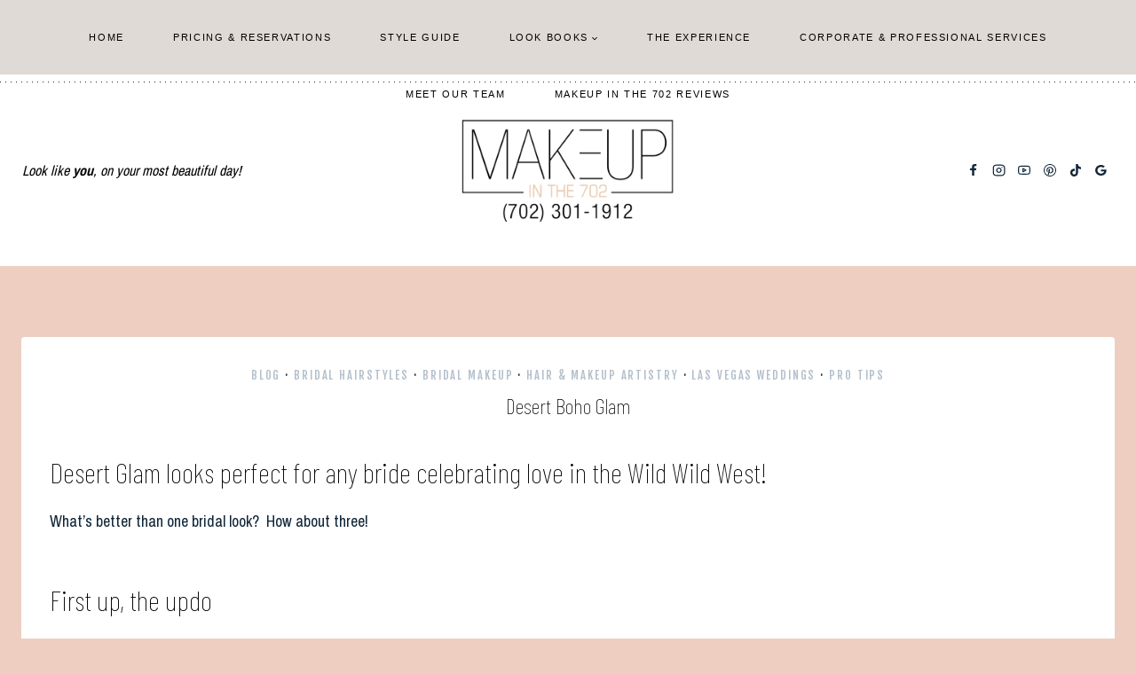

--- FILE ---
content_type: text/html; charset=UTF-8
request_url: https://www.lasvegaswedding-makeup.com/desert-boho-glam/
body_size: 28430
content:
<!doctype html>
<html dir="ltr" lang="en" prefix="og: https://ogp.me/ns#" class="no-js" itemtype="https://schema.org/Blog" itemscope>
<head>
	<meta charset="UTF-8">
	<meta name="viewport" content="width=device-width, initial-scale=1, minimum-scale=1">
	<title>Desert Boho Glam Bridal Styles| Makeup In The 702</title>

		<!-- All in One SEO 4.9.3 - aioseo.com -->
	<meta name="robots" content="max-image-preview:large" />
	<meta name="author" content="Meg"/>
	<meta name="keywords" content="blog,bridal hairstyles,bridal makeup,hair &amp; makeup artistry,las vegas weddings,pro tips" />
	<link rel="canonical" href="https://www.lasvegaswedding-makeup.com/desert-boho-glam/" />
	<meta name="generator" content="All in One SEO (AIOSEO) 4.9.3" />
		<meta property="og:locale" content="en_US" />
		<meta property="og:site_name" content="Makeup In The 702 | Las Vegas Wedding Hair &amp; Makeup | On Location Services Serving The Greater Las Vegas Area" />
		<meta property="og:type" content="article" />
		<meta property="og:title" content="Desert Boho Glam Bridal Styles| Makeup In The 702" />
		<meta property="og:url" content="https://www.lasvegaswedding-makeup.com/desert-boho-glam/" />
		<meta property="og:image" content="https://www.lasvegaswedding-makeup.com/wp-content/uploads/2022/10/15.10.2022_10.13.12_REC.png" />
		<meta property="og:image:secure_url" content="https://www.lasvegaswedding-makeup.com/wp-content/uploads/2022/10/15.10.2022_10.13.12_REC.png" />
		<meta property="og:image:width" content="486" />
		<meta property="og:image:height" content="528" />
		<meta property="article:published_time" content="2022-10-15T17:14:17+00:00" />
		<meta property="article:modified_time" content="2022-10-15T17:14:17+00:00" />
		<meta property="article:publisher" content="https://www.facebook.com/Makeup-In-The-702-116390775125421/" />
		<meta name="twitter:card" content="summary_large_image" />
		<meta name="twitter:title" content="Desert Boho Glam Bridal Styles| Makeup In The 702" />
		<meta name="twitter:image" content="https://www.lasvegaswedding-makeup.com/wp-content/uploads/2025/09/featured-image-2.png" />
		<script type="application/ld+json" class="aioseo-schema">
			{"@context":"https:\/\/schema.org","@graph":[{"@type":"Article","@id":"https:\/\/www.lasvegaswedding-makeup.com\/desert-boho-glam\/#article","name":"Desert Boho Glam Bridal Styles| Makeup In The 702","headline":"Desert Boho Glam","author":{"@id":"https:\/\/www.lasvegaswedding-makeup.com\/author\/genie2017\/#author"},"publisher":{"@id":"https:\/\/www.lasvegaswedding-makeup.com\/#organization"},"image":{"@type":"ImageObject","url":"https:\/\/www.lasvegaswedding-makeup.com\/wp-content\/uploads\/2022\/10\/15.10.2022_10.13.12_REC.png","width":486,"height":528},"datePublished":"2022-10-15T10:14:17-07:00","dateModified":"2022-10-15T10:14:17-07:00","inLanguage":"en","mainEntityOfPage":{"@id":"https:\/\/www.lasvegaswedding-makeup.com\/desert-boho-glam\/#webpage"},"isPartOf":{"@id":"https:\/\/www.lasvegaswedding-makeup.com\/desert-boho-glam\/#webpage"},"articleSection":"Blog, Bridal Hairstyles, Bridal Makeup, Hair &amp; Makeup Artistry, Las Vegas Weddings, Pro Tips"},{"@type":"BreadcrumbList","@id":"https:\/\/www.lasvegaswedding-makeup.com\/desert-boho-glam\/#breadcrumblist","itemListElement":[{"@type":"ListItem","@id":"https:\/\/www.lasvegaswedding-makeup.com#listItem","position":1,"name":"Home","item":"https:\/\/www.lasvegaswedding-makeup.com","nextItem":{"@type":"ListItem","@id":"https:\/\/www.lasvegaswedding-makeup.com\/category\/hair-makeup-artistry\/#listItem","name":"Hair &amp; Makeup Artistry"}},{"@type":"ListItem","@id":"https:\/\/www.lasvegaswedding-makeup.com\/category\/hair-makeup-artistry\/#listItem","position":2,"name":"Hair &amp; Makeup Artistry","item":"https:\/\/www.lasvegaswedding-makeup.com\/category\/hair-makeup-artistry\/","nextItem":{"@type":"ListItem","@id":"https:\/\/www.lasvegaswedding-makeup.com\/desert-boho-glam\/#listItem","name":"Desert Boho Glam"},"previousItem":{"@type":"ListItem","@id":"https:\/\/www.lasvegaswedding-makeup.com#listItem","name":"Home"}},{"@type":"ListItem","@id":"https:\/\/www.lasvegaswedding-makeup.com\/desert-boho-glam\/#listItem","position":3,"name":"Desert Boho Glam","previousItem":{"@type":"ListItem","@id":"https:\/\/www.lasvegaswedding-makeup.com\/category\/hair-makeup-artistry\/#listItem","name":"Hair &amp; Makeup Artistry"}}]},{"@type":"Organization","@id":"https:\/\/www.lasvegaswedding-makeup.com\/#organization","name":"Makeup In The 702","description":"Las Vegas Wedding Hair & Makeup | On Location Services Serving The Greater Las Vegas Area","url":"https:\/\/www.lasvegaswedding-makeup.com\/","telephone":"+17023011912","logo":{"@type":"ImageObject","url":"https:\/\/www.lasvegaswedding-makeup.com\/wp-content\/uploads\/2025\/09\/featured-image-2.png","@id":"https:\/\/www.lasvegaswedding-makeup.com\/desert-boho-glam\/#organizationLogo","width":1200,"height":630},"image":{"@id":"https:\/\/www.lasvegaswedding-makeup.com\/desert-boho-glam\/#organizationLogo"},"sameAs":["https:\/\/www.facebook.com\/Makeup-In-The-702-116390775125421\/","https:\/\/www.instagram.com\/makeupinthe702\/","https:\/\/www.tiktok.com\/@makeupinthe702","https:\/\/www.pinterest.com\/makeupinthe702\/","https:\/\/www.youtube.com\/user\/vegasbridalmakeup"]},{"@type":"Person","@id":"https:\/\/www.lasvegaswedding-makeup.com\/author\/genie2017\/#author","url":"https:\/\/www.lasvegaswedding-makeup.com\/author\/genie2017\/","name":"Meg","image":{"@type":"ImageObject","@id":"https:\/\/www.lasvegaswedding-makeup.com\/desert-boho-glam\/#authorImage","url":"https:\/\/secure.gravatar.com\/avatar\/d683fdc3dca54d43b3c8c0b7fe94563b?s=96&d=mm&r=g","width":96,"height":96,"caption":"Meg"}},{"@type":"WebPage","@id":"https:\/\/www.lasvegaswedding-makeup.com\/desert-boho-glam\/#webpage","url":"https:\/\/www.lasvegaswedding-makeup.com\/desert-boho-glam\/","name":"Desert Boho Glam Bridal Styles| Makeup In The 702","inLanguage":"en","isPartOf":{"@id":"https:\/\/www.lasvegaswedding-makeup.com\/#website"},"breadcrumb":{"@id":"https:\/\/www.lasvegaswedding-makeup.com\/desert-boho-glam\/#breadcrumblist"},"author":{"@id":"https:\/\/www.lasvegaswedding-makeup.com\/author\/genie2017\/#author"},"creator":{"@id":"https:\/\/www.lasvegaswedding-makeup.com\/author\/genie2017\/#author"},"image":{"@type":"ImageObject","url":"https:\/\/www.lasvegaswedding-makeup.com\/wp-content\/uploads\/2022\/10\/15.10.2022_10.13.12_REC.png","@id":"https:\/\/www.lasvegaswedding-makeup.com\/desert-boho-glam\/#mainImage","width":486,"height":528},"primaryImageOfPage":{"@id":"https:\/\/www.lasvegaswedding-makeup.com\/desert-boho-glam\/#mainImage"},"datePublished":"2022-10-15T10:14:17-07:00","dateModified":"2022-10-15T10:14:17-07:00"},{"@type":"WebSite","@id":"https:\/\/www.lasvegaswedding-makeup.com\/#website","url":"https:\/\/www.lasvegaswedding-makeup.com\/","name":"Makeup in the 702","description":"Las Vegas Wedding Hair & Makeup | On Location Services Serving The Greater Las Vegas Area","inLanguage":"en","publisher":{"@id":"https:\/\/www.lasvegaswedding-makeup.com\/#organization"}}]}
		</script>
		<!-- All in One SEO -->

		<style>img:is([sizes="auto" i], [sizes^="auto," i]) { contain-intrinsic-size: 3000px 1500px }</style>
		<link rel="alternate" type="application/rss+xml" title="Makeup In The 702 &raquo; Feed" href="https://www.lasvegaswedding-makeup.com/feed/" />
<link rel="alternate" type="application/rss+xml" title="Makeup In The 702 &raquo; Comments Feed" href="https://www.lasvegaswedding-makeup.com/comments/feed/" />
			<script defer src="[data-uri]"></script>
			<link rel="alternate" type="application/rss+xml" title="Makeup In The 702 &raquo; Desert Boho Glam Comments Feed" href="https://www.lasvegaswedding-makeup.com/desert-boho-glam/feed/" />
		<style>
			.lazyload,
			.lazyloading {
				max-width: 100%;
			}
		</style>
				<!-- This site uses the Google Analytics by MonsterInsights plugin v9.11.1 - Using Analytics tracking - https://www.monsterinsights.com/ -->
							<script src="//www.googletagmanager.com/gtag/js?id=G-LFW1GML2FP"  data-cfasync="false" data-wpfc-render="false" async></script>
			<script data-cfasync="false" data-wpfc-render="false">
				var mi_version = '9.11.1';
				var mi_track_user = true;
				var mi_no_track_reason = '';
								var MonsterInsightsDefaultLocations = {"page_location":"https:\/\/www.lasvegaswedding-makeup.com\/desert-boho-glam\/"};
								if ( typeof MonsterInsightsPrivacyGuardFilter === 'function' ) {
					var MonsterInsightsLocations = (typeof MonsterInsightsExcludeQuery === 'object') ? MonsterInsightsPrivacyGuardFilter( MonsterInsightsExcludeQuery ) : MonsterInsightsPrivacyGuardFilter( MonsterInsightsDefaultLocations );
				} else {
					var MonsterInsightsLocations = (typeof MonsterInsightsExcludeQuery === 'object') ? MonsterInsightsExcludeQuery : MonsterInsightsDefaultLocations;
				}

								var disableStrs = [
										'ga-disable-G-LFW1GML2FP',
									];

				/* Function to detect opted out users */
				function __gtagTrackerIsOptedOut() {
					for (var index = 0; index < disableStrs.length; index++) {
						if (document.cookie.indexOf(disableStrs[index] + '=true') > -1) {
							return true;
						}
					}

					return false;
				}

				/* Disable tracking if the opt-out cookie exists. */
				if (__gtagTrackerIsOptedOut()) {
					for (var index = 0; index < disableStrs.length; index++) {
						window[disableStrs[index]] = true;
					}
				}

				/* Opt-out function */
				function __gtagTrackerOptout() {
					for (var index = 0; index < disableStrs.length; index++) {
						document.cookie = disableStrs[index] + '=true; expires=Thu, 31 Dec 2099 23:59:59 UTC; path=/';
						window[disableStrs[index]] = true;
					}
				}

				if ('undefined' === typeof gaOptout) {
					function gaOptout() {
						__gtagTrackerOptout();
					}
				}
								window.dataLayer = window.dataLayer || [];

				window.MonsterInsightsDualTracker = {
					helpers: {},
					trackers: {},
				};
				if (mi_track_user) {
					function __gtagDataLayer() {
						dataLayer.push(arguments);
					}

					function __gtagTracker(type, name, parameters) {
						if (!parameters) {
							parameters = {};
						}

						if (parameters.send_to) {
							__gtagDataLayer.apply(null, arguments);
							return;
						}

						if (type === 'event') {
														parameters.send_to = monsterinsights_frontend.v4_id;
							var hookName = name;
							if (typeof parameters['event_category'] !== 'undefined') {
								hookName = parameters['event_category'] + ':' + name;
							}

							if (typeof MonsterInsightsDualTracker.trackers[hookName] !== 'undefined') {
								MonsterInsightsDualTracker.trackers[hookName](parameters);
							} else {
								__gtagDataLayer('event', name, parameters);
							}
							
						} else {
							__gtagDataLayer.apply(null, arguments);
						}
					}

					__gtagTracker('js', new Date());
					__gtagTracker('set', {
						'developer_id.dZGIzZG': true,
											});
					if ( MonsterInsightsLocations.page_location ) {
						__gtagTracker('set', MonsterInsightsLocations);
					}
										__gtagTracker('config', 'G-LFW1GML2FP', {"forceSSL":"true","link_attribution":"true"} );
										window.gtag = __gtagTracker;										(function () {
						/* https://developers.google.com/analytics/devguides/collection/analyticsjs/ */
						/* ga and __gaTracker compatibility shim. */
						var noopfn = function () {
							return null;
						};
						var newtracker = function () {
							return new Tracker();
						};
						var Tracker = function () {
							return null;
						};
						var p = Tracker.prototype;
						p.get = noopfn;
						p.set = noopfn;
						p.send = function () {
							var args = Array.prototype.slice.call(arguments);
							args.unshift('send');
							__gaTracker.apply(null, args);
						};
						var __gaTracker = function () {
							var len = arguments.length;
							if (len === 0) {
								return;
							}
							var f = arguments[len - 1];
							if (typeof f !== 'object' || f === null || typeof f.hitCallback !== 'function') {
								if ('send' === arguments[0]) {
									var hitConverted, hitObject = false, action;
									if ('event' === arguments[1]) {
										if ('undefined' !== typeof arguments[3]) {
											hitObject = {
												'eventAction': arguments[3],
												'eventCategory': arguments[2],
												'eventLabel': arguments[4],
												'value': arguments[5] ? arguments[5] : 1,
											}
										}
									}
									if ('pageview' === arguments[1]) {
										if ('undefined' !== typeof arguments[2]) {
											hitObject = {
												'eventAction': 'page_view',
												'page_path': arguments[2],
											}
										}
									}
									if (typeof arguments[2] === 'object') {
										hitObject = arguments[2];
									}
									if (typeof arguments[5] === 'object') {
										Object.assign(hitObject, arguments[5]);
									}
									if ('undefined' !== typeof arguments[1].hitType) {
										hitObject = arguments[1];
										if ('pageview' === hitObject.hitType) {
											hitObject.eventAction = 'page_view';
										}
									}
									if (hitObject) {
										action = 'timing' === arguments[1].hitType ? 'timing_complete' : hitObject.eventAction;
										hitConverted = mapArgs(hitObject);
										__gtagTracker('event', action, hitConverted);
									}
								}
								return;
							}

							function mapArgs(args) {
								var arg, hit = {};
								var gaMap = {
									'eventCategory': 'event_category',
									'eventAction': 'event_action',
									'eventLabel': 'event_label',
									'eventValue': 'event_value',
									'nonInteraction': 'non_interaction',
									'timingCategory': 'event_category',
									'timingVar': 'name',
									'timingValue': 'value',
									'timingLabel': 'event_label',
									'page': 'page_path',
									'location': 'page_location',
									'title': 'page_title',
									'referrer' : 'page_referrer',
								};
								for (arg in args) {
																		if (!(!args.hasOwnProperty(arg) || !gaMap.hasOwnProperty(arg))) {
										hit[gaMap[arg]] = args[arg];
									} else {
										hit[arg] = args[arg];
									}
								}
								return hit;
							}

							try {
								f.hitCallback();
							} catch (ex) {
							}
						};
						__gaTracker.create = newtracker;
						__gaTracker.getByName = newtracker;
						__gaTracker.getAll = function () {
							return [];
						};
						__gaTracker.remove = noopfn;
						__gaTracker.loaded = true;
						window['__gaTracker'] = __gaTracker;
					})();
									} else {
										console.log("");
					(function () {
						function __gtagTracker() {
							return null;
						}

						window['__gtagTracker'] = __gtagTracker;
						window['gtag'] = __gtagTracker;
					})();
									}
			</script>
							<!-- / Google Analytics by MonsterInsights -->
		<link rel='stylesheet' id='sbi_styles-css' href='https://www.lasvegaswedding-makeup.com/wp-content/plugins/instagram-feed/css/sbi-styles.min.css?ver=6.10.0' media='all' />
<link rel='stylesheet' id='wp-block-library-css' href='https://www.lasvegaswedding-makeup.com/wp-includes/css/dist/block-library/style.min.css?ver=aa5e93609e96ace2d2afc89aa12cfb57' media='all' />
<link rel='stylesheet' id='aioseo/css/src/vue/standalone/blocks/table-of-contents/global.scss-css' href='https://www.lasvegaswedding-makeup.com/wp-content/cache/autoptimize/css/autoptimize_single_8aeaa129c1f80e6e5dbaa329351d1482.css?ver=4.9.3' media='all' />
<style id='classic-theme-styles-inline-css'>
/*! This file is auto-generated */
.wp-block-button__link{color:#fff;background-color:#32373c;border-radius:9999px;box-shadow:none;text-decoration:none;padding:calc(.667em + 2px) calc(1.333em + 2px);font-size:1.125em}.wp-block-file__button{background:#32373c;color:#fff;text-decoration:none}
</style>
<style id='global-styles-inline-css'>
:root{--wp--preset--aspect-ratio--square: 1;--wp--preset--aspect-ratio--4-3: 4/3;--wp--preset--aspect-ratio--3-4: 3/4;--wp--preset--aspect-ratio--3-2: 3/2;--wp--preset--aspect-ratio--2-3: 2/3;--wp--preset--aspect-ratio--16-9: 16/9;--wp--preset--aspect-ratio--9-16: 9/16;--wp--preset--color--black: #000000;--wp--preset--color--cyan-bluish-gray: #abb8c3;--wp--preset--color--white: #ffffff;--wp--preset--color--pale-pink: #f78da7;--wp--preset--color--vivid-red: #cf2e2e;--wp--preset--color--luminous-vivid-orange: #ff6900;--wp--preset--color--luminous-vivid-amber: #fcb900;--wp--preset--color--light-green-cyan: #7bdcb5;--wp--preset--color--vivid-green-cyan: #00d084;--wp--preset--color--pale-cyan-blue: #8ed1fc;--wp--preset--color--vivid-cyan-blue: #0693e3;--wp--preset--color--vivid-purple: #9b51e0;--wp--preset--color--theme-palette-1: var(--global-palette1);--wp--preset--color--theme-palette-2: var(--global-palette2);--wp--preset--color--theme-palette-3: var(--global-palette3);--wp--preset--color--theme-palette-4: var(--global-palette4);--wp--preset--color--theme-palette-5: var(--global-palette5);--wp--preset--color--theme-palette-6: var(--global-palette6);--wp--preset--color--theme-palette-7: var(--global-palette7);--wp--preset--color--theme-palette-8: var(--global-palette8);--wp--preset--color--theme-palette-9: var(--global-palette9);--wp--preset--color--theme-palette-10: var(--global-palette10);--wp--preset--color--theme-palette-11: var(--global-palette11);--wp--preset--color--theme-palette-12: var(--global-palette12);--wp--preset--color--theme-palette-13: var(--global-palette13);--wp--preset--color--theme-palette-14: var(--global-palette14);--wp--preset--color--theme-palette-15: var(--global-palette15);--wp--preset--gradient--vivid-cyan-blue-to-vivid-purple: linear-gradient(135deg,rgba(6,147,227,1) 0%,rgb(155,81,224) 100%);--wp--preset--gradient--light-green-cyan-to-vivid-green-cyan: linear-gradient(135deg,rgb(122,220,180) 0%,rgb(0,208,130) 100%);--wp--preset--gradient--luminous-vivid-amber-to-luminous-vivid-orange: linear-gradient(135deg,rgba(252,185,0,1) 0%,rgba(255,105,0,1) 100%);--wp--preset--gradient--luminous-vivid-orange-to-vivid-red: linear-gradient(135deg,rgba(255,105,0,1) 0%,rgb(207,46,46) 100%);--wp--preset--gradient--very-light-gray-to-cyan-bluish-gray: linear-gradient(135deg,rgb(238,238,238) 0%,rgb(169,184,195) 100%);--wp--preset--gradient--cool-to-warm-spectrum: linear-gradient(135deg,rgb(74,234,220) 0%,rgb(151,120,209) 20%,rgb(207,42,186) 40%,rgb(238,44,130) 60%,rgb(251,105,98) 80%,rgb(254,248,76) 100%);--wp--preset--gradient--blush-light-purple: linear-gradient(135deg,rgb(255,206,236) 0%,rgb(152,150,240) 100%);--wp--preset--gradient--blush-bordeaux: linear-gradient(135deg,rgb(254,205,165) 0%,rgb(254,45,45) 50%,rgb(107,0,62) 100%);--wp--preset--gradient--luminous-dusk: linear-gradient(135deg,rgb(255,203,112) 0%,rgb(199,81,192) 50%,rgb(65,88,208) 100%);--wp--preset--gradient--pale-ocean: linear-gradient(135deg,rgb(255,245,203) 0%,rgb(182,227,212) 50%,rgb(51,167,181) 100%);--wp--preset--gradient--electric-grass: linear-gradient(135deg,rgb(202,248,128) 0%,rgb(113,206,126) 100%);--wp--preset--gradient--midnight: linear-gradient(135deg,rgb(2,3,129) 0%,rgb(40,116,252) 100%);--wp--preset--font-size--small: var(--global-font-size-small);--wp--preset--font-size--medium: var(--global-font-size-medium);--wp--preset--font-size--large: var(--global-font-size-large);--wp--preset--font-size--x-large: 42px;--wp--preset--font-size--larger: var(--global-font-size-larger);--wp--preset--font-size--xxlarge: var(--global-font-size-xxlarge);--wp--preset--spacing--20: 0.44rem;--wp--preset--spacing--30: 0.67rem;--wp--preset--spacing--40: 1rem;--wp--preset--spacing--50: 1.5rem;--wp--preset--spacing--60: 2.25rem;--wp--preset--spacing--70: 3.38rem;--wp--preset--spacing--80: 5.06rem;--wp--preset--shadow--natural: 6px 6px 9px rgba(0, 0, 0, 0.2);--wp--preset--shadow--deep: 12px 12px 50px rgba(0, 0, 0, 0.4);--wp--preset--shadow--sharp: 6px 6px 0px rgba(0, 0, 0, 0.2);--wp--preset--shadow--outlined: 6px 6px 0px -3px rgba(255, 255, 255, 1), 6px 6px rgba(0, 0, 0, 1);--wp--preset--shadow--crisp: 6px 6px 0px rgba(0, 0, 0, 1);}:where(.is-layout-flex){gap: 0.5em;}:where(.is-layout-grid){gap: 0.5em;}body .is-layout-flex{display: flex;}.is-layout-flex{flex-wrap: wrap;align-items: center;}.is-layout-flex > :is(*, div){margin: 0;}body .is-layout-grid{display: grid;}.is-layout-grid > :is(*, div){margin: 0;}:where(.wp-block-columns.is-layout-flex){gap: 2em;}:where(.wp-block-columns.is-layout-grid){gap: 2em;}:where(.wp-block-post-template.is-layout-flex){gap: 1.25em;}:where(.wp-block-post-template.is-layout-grid){gap: 1.25em;}.has-black-color{color: var(--wp--preset--color--black) !important;}.has-cyan-bluish-gray-color{color: var(--wp--preset--color--cyan-bluish-gray) !important;}.has-white-color{color: var(--wp--preset--color--white) !important;}.has-pale-pink-color{color: var(--wp--preset--color--pale-pink) !important;}.has-vivid-red-color{color: var(--wp--preset--color--vivid-red) !important;}.has-luminous-vivid-orange-color{color: var(--wp--preset--color--luminous-vivid-orange) !important;}.has-luminous-vivid-amber-color{color: var(--wp--preset--color--luminous-vivid-amber) !important;}.has-light-green-cyan-color{color: var(--wp--preset--color--light-green-cyan) !important;}.has-vivid-green-cyan-color{color: var(--wp--preset--color--vivid-green-cyan) !important;}.has-pale-cyan-blue-color{color: var(--wp--preset--color--pale-cyan-blue) !important;}.has-vivid-cyan-blue-color{color: var(--wp--preset--color--vivid-cyan-blue) !important;}.has-vivid-purple-color{color: var(--wp--preset--color--vivid-purple) !important;}.has-black-background-color{background-color: var(--wp--preset--color--black) !important;}.has-cyan-bluish-gray-background-color{background-color: var(--wp--preset--color--cyan-bluish-gray) !important;}.has-white-background-color{background-color: var(--wp--preset--color--white) !important;}.has-pale-pink-background-color{background-color: var(--wp--preset--color--pale-pink) !important;}.has-vivid-red-background-color{background-color: var(--wp--preset--color--vivid-red) !important;}.has-luminous-vivid-orange-background-color{background-color: var(--wp--preset--color--luminous-vivid-orange) !important;}.has-luminous-vivid-amber-background-color{background-color: var(--wp--preset--color--luminous-vivid-amber) !important;}.has-light-green-cyan-background-color{background-color: var(--wp--preset--color--light-green-cyan) !important;}.has-vivid-green-cyan-background-color{background-color: var(--wp--preset--color--vivid-green-cyan) !important;}.has-pale-cyan-blue-background-color{background-color: var(--wp--preset--color--pale-cyan-blue) !important;}.has-vivid-cyan-blue-background-color{background-color: var(--wp--preset--color--vivid-cyan-blue) !important;}.has-vivid-purple-background-color{background-color: var(--wp--preset--color--vivid-purple) !important;}.has-black-border-color{border-color: var(--wp--preset--color--black) !important;}.has-cyan-bluish-gray-border-color{border-color: var(--wp--preset--color--cyan-bluish-gray) !important;}.has-white-border-color{border-color: var(--wp--preset--color--white) !important;}.has-pale-pink-border-color{border-color: var(--wp--preset--color--pale-pink) !important;}.has-vivid-red-border-color{border-color: var(--wp--preset--color--vivid-red) !important;}.has-luminous-vivid-orange-border-color{border-color: var(--wp--preset--color--luminous-vivid-orange) !important;}.has-luminous-vivid-amber-border-color{border-color: var(--wp--preset--color--luminous-vivid-amber) !important;}.has-light-green-cyan-border-color{border-color: var(--wp--preset--color--light-green-cyan) !important;}.has-vivid-green-cyan-border-color{border-color: var(--wp--preset--color--vivid-green-cyan) !important;}.has-pale-cyan-blue-border-color{border-color: var(--wp--preset--color--pale-cyan-blue) !important;}.has-vivid-cyan-blue-border-color{border-color: var(--wp--preset--color--vivid-cyan-blue) !important;}.has-vivid-purple-border-color{border-color: var(--wp--preset--color--vivid-purple) !important;}.has-vivid-cyan-blue-to-vivid-purple-gradient-background{background: var(--wp--preset--gradient--vivid-cyan-blue-to-vivid-purple) !important;}.has-light-green-cyan-to-vivid-green-cyan-gradient-background{background: var(--wp--preset--gradient--light-green-cyan-to-vivid-green-cyan) !important;}.has-luminous-vivid-amber-to-luminous-vivid-orange-gradient-background{background: var(--wp--preset--gradient--luminous-vivid-amber-to-luminous-vivid-orange) !important;}.has-luminous-vivid-orange-to-vivid-red-gradient-background{background: var(--wp--preset--gradient--luminous-vivid-orange-to-vivid-red) !important;}.has-very-light-gray-to-cyan-bluish-gray-gradient-background{background: var(--wp--preset--gradient--very-light-gray-to-cyan-bluish-gray) !important;}.has-cool-to-warm-spectrum-gradient-background{background: var(--wp--preset--gradient--cool-to-warm-spectrum) !important;}.has-blush-light-purple-gradient-background{background: var(--wp--preset--gradient--blush-light-purple) !important;}.has-blush-bordeaux-gradient-background{background: var(--wp--preset--gradient--blush-bordeaux) !important;}.has-luminous-dusk-gradient-background{background: var(--wp--preset--gradient--luminous-dusk) !important;}.has-pale-ocean-gradient-background{background: var(--wp--preset--gradient--pale-ocean) !important;}.has-electric-grass-gradient-background{background: var(--wp--preset--gradient--electric-grass) !important;}.has-midnight-gradient-background{background: var(--wp--preset--gradient--midnight) !important;}.has-small-font-size{font-size: var(--wp--preset--font-size--small) !important;}.has-medium-font-size{font-size: var(--wp--preset--font-size--medium) !important;}.has-large-font-size{font-size: var(--wp--preset--font-size--large) !important;}.has-x-large-font-size{font-size: var(--wp--preset--font-size--x-large) !important;}
:where(.wp-block-post-template.is-layout-flex){gap: 1.25em;}:where(.wp-block-post-template.is-layout-grid){gap: 1.25em;}
:where(.wp-block-columns.is-layout-flex){gap: 2em;}:where(.wp-block-columns.is-layout-grid){gap: 2em;}
:root :where(.wp-block-pullquote){font-size: 1.5em;line-height: 1.6;}
</style>
<link rel='stylesheet' id='modal-window-css' href='https://www.lasvegaswedding-makeup.com/wp-content/plugins/modal-window/public/assets/css/modal.min.css?ver=6.2.3' media='all' />
<link rel='stylesheet' id='kadence-global-css' href='https://www.lasvegaswedding-makeup.com/wp-content/themes/kadence/assets/css/global.min.css?ver=1.4.3' media='all' />
<style id='kadence-global-inline-css'>
/* Kadence Base CSS */
:root{--global-palette1:#e5e9ec;--global-palette2:#b3bfcb;--global-palette3:#000000;--global-palette4:#112638;--global-palette5:#1d364b;--global-palette6:#cdbfb6;--global-palette7:#e0dad6;--global-palette8:#f5f3f1;--global-palette9:#ffffff;--global-palette10:oklch(from var(--global-palette1) calc(l + 0.10 * (1 - l)) calc(c * 1.00) calc(h + 180) / 100%);--global-palette11:#13612e;--global-palette12:#1159af;--global-palette13:#b82105;--global-palette14:#f7630c;--global-palette15:#f5a524;--global-palette9rgb:255, 255, 255;--global-palette-highlight:var(--global-palette2);--global-palette-highlight-alt:var(--global-palette6);--global-palette-highlight-alt2:var(--global-palette9);--global-palette-btn-bg:var(--global-palette9);--global-palette-btn-bg-hover:var(--global-palette1);--global-palette-btn:var(--global-palette3);--global-palette-btn-hover:var(--global-palette3);--global-palette-btn-sec-bg:var(--global-palette7);--global-palette-btn-sec-bg-hover:var(--global-palette2);--global-palette-btn-sec:var(--global-palette3);--global-palette-btn-sec-hover:var(--global-palette9);--global-body-font-family:'Archivo Narrow', sans-serif;--global-heading-font-family:'Barlow Condensed', sans-serif;--global-primary-nav-font-family:"Nord Book", Verdana, Arial, sans-serif;--global-fallback-font:sans-serif;--global-display-fallback-font:sans-serif;--global-content-width:1290px;--global-content-wide-width:calc(1290px + 230px);--global-content-narrow-width:842px;--global-content-edge-padding:1.5rem;--global-content-boxed-padding:2rem;--global-calc-content-width:calc(1290px - var(--global-content-edge-padding) - var(--global-content-edge-padding) );--wp--style--global--content-size:var(--global-calc-content-width);}.wp-site-blocks{--global-vw:calc( 100vw - ( 0.5 * var(--scrollbar-offset)));}body{background:#eecec1;}body, input, select, optgroup, textarea{font-style:normal;font-weight:normal;font-size:18px;line-height:1.8;font-family:var(--global-body-font-family);color:var(--global-palette4);}.content-bg, body.content-style-unboxed .site{background:var(--global-palette9);}h1,h2,h3,h4,h5,h6{font-family:var(--global-heading-font-family);}h1{font-style:normal;font-weight:100;font-size:24px;line-height:1.5;color:var(--global-palette3);}h2{font-style:normal;font-weight:100;font-size:32px;line-height:1.5;color:var(--global-palette3);}h3{font-style:normal;font-weight:100;font-size:24px;line-height:1.5;color:var(--global-palette3);}h4{font-style:normal;font-weight:400;font-size:18px;line-height:0px;letter-spacing:0.168em;text-transform:uppercase;color:var(--global-palette3);}h5{font-style:normal;font-weight:400;font-size:11px;line-height:1.5;letter-spacing:0.3em;font-family:"Nord Book", Verdana, Arial, sans-serif;text-transform:uppercase;color:var(--global-palette3);}h6{font-style:normal;font-weight:400;font-size:36px;line-height:0.25;color:var(--global-palette3);}.entry-hero .kadence-breadcrumbs{max-width:1290px;}.site-container, .site-header-row-layout-contained, .site-footer-row-layout-contained, .entry-hero-layout-contained, .comments-area, .alignfull > .wp-block-cover__inner-container, .alignwide > .wp-block-cover__inner-container{max-width:var(--global-content-width);}.content-width-narrow .content-container.site-container, .content-width-narrow .hero-container.site-container{max-width:var(--global-content-narrow-width);}@media all and (min-width: 1520px){.wp-site-blocks .content-container  .alignwide{margin-left:-115px;margin-right:-115px;width:unset;max-width:unset;}}@media all and (min-width: 1102px){.content-width-narrow .wp-site-blocks .content-container .alignwide{margin-left:-130px;margin-right:-130px;width:unset;max-width:unset;}}.content-style-boxed .wp-site-blocks .entry-content .alignwide{margin-left:calc( -1 * var( --global-content-boxed-padding ) );margin-right:calc( -1 * var( --global-content-boxed-padding ) );}.content-area{margin-top:5rem;margin-bottom:5rem;}@media all and (max-width: 1024px){.content-area{margin-top:3rem;margin-bottom:3rem;}}@media all and (max-width: 767px){.content-area{margin-top:2rem;margin-bottom:2rem;}}@media all and (max-width: 1024px){:root{--global-content-boxed-padding:2rem;}}@media all and (max-width: 767px){:root{--global-content-boxed-padding:1.5rem;}}.entry-content-wrap{padding:2rem;}@media all and (max-width: 1024px){.entry-content-wrap{padding:2rem;}}@media all and (max-width: 767px){.entry-content-wrap{padding:1.5rem;}}.entry.single-entry{box-shadow:0px 0px 0px 0px rgba(0,0,0,0.05);}.entry.loop-entry{box-shadow:0px 0px 0px 0px rgba(0,0,0,0.05);}.loop-entry .entry-content-wrap{padding:2rem;}@media all and (max-width: 1024px){.loop-entry .entry-content-wrap{padding:2rem;}}@media all and (max-width: 767px){.loop-entry .entry-content-wrap{padding:1.5rem;}}button, .button, .wp-block-button__link, input[type="button"], input[type="reset"], input[type="submit"], .fl-button, .elementor-button-wrapper .elementor-button, .wc-block-components-checkout-place-order-button, .wc-block-cart__submit{font-style:normal;font-weight:400;font-size:10px;letter-spacing:0.3em;font-family:"Nord Book", Verdana, Arial, sans-serif;text-transform:uppercase;border-radius:0px;padding:15px 25px 15px 25px;border:1px solid currentColor;border-color:var(--global-palette3);box-shadow:0px 0px 0px 0px rgba(0,0,0,0);}.wp-block-button.is-style-outline .wp-block-button__link{padding:15px 25px 15px 25px;}button:hover, button:focus, button:active, .button:hover, .button:focus, .button:active, .wp-block-button__link:hover, .wp-block-button__link:focus, .wp-block-button__link:active, input[type="button"]:hover, input[type="button"]:focus, input[type="button"]:active, input[type="reset"]:hover, input[type="reset"]:focus, input[type="reset"]:active, input[type="submit"]:hover, input[type="submit"]:focus, input[type="submit"]:active, .elementor-button-wrapper .elementor-button:hover, .elementor-button-wrapper .elementor-button:focus, .elementor-button-wrapper .elementor-button:active, .wc-block-cart__submit:hover{border-color:var(--global-palette1);box-shadow:0px 0px 0px 0px rgba(0,0,0,0.1);}.kb-button.kb-btn-global-outline.kb-btn-global-inherit{padding-top:calc(15px - 2px);padding-right:calc(25px - 2px);padding-bottom:calc(15px - 2px);padding-left:calc(25px - 2px);}@media all and (max-width: 1024px){button, .button, .wp-block-button__link, input[type="button"], input[type="reset"], input[type="submit"], .fl-button, .elementor-button-wrapper .elementor-button, .wc-block-components-checkout-place-order-button, .wc-block-cart__submit{border-color:var(--global-palette3);}}@media all and (max-width: 767px){button, .button, .wp-block-button__link, input[type="button"], input[type="reset"], input[type="submit"], .fl-button, .elementor-button-wrapper .elementor-button, .wc-block-components-checkout-place-order-button, .wc-block-cart__submit{border-color:var(--global-palette3);}}button.button-style-secondary, .button.button-style-secondary, .wp-block-button__link.button-style-secondary, input[type="button"].button-style-secondary, input[type="reset"].button-style-secondary, input[type="submit"].button-style-secondary, .fl-button.button-style-secondary, .elementor-button-wrapper .elementor-button.button-style-secondary, .wc-block-components-checkout-place-order-button.button-style-secondary, .wc-block-cart__submit.button-style-secondary{font-style:normal;font-weight:400;font-size:10px;letter-spacing:0.3em;font-family:"Nord Book", Verdana, Arial, sans-serif;text-transform:uppercase;}@media all and (min-width: 1025px){.transparent-header .entry-hero .entry-hero-container-inner{padding-top:16px;}}#kt-scroll-up-reader, #kt-scroll-up{border-radius:0px 0px 0px 0px;bottom:20px;font-size:0.54em;padding:0.4em 0.4em 0.4em 0.4em;}#kt-scroll-up-reader.scroll-up-side-right, #kt-scroll-up.scroll-up-side-right{right:25px;}#kt-scroll-up-reader.scroll-up-side-left, #kt-scroll-up.scroll-up-side-left{left:25px;}@media all and (max-width: 767px){#kt-scroll-up-reader.scroll-up-side-right, #kt-scroll-up.scroll-up-side-right{right:9px;}#kt-scroll-up-reader.scroll-up-side-left, #kt-scroll-up.scroll-up-side-left{left:9px;}}.post-title .entry-taxonomies, .post-title .entry-taxonomies a{font-style:normal;font-weight:normal;letter-spacing:0.15em;font-family:'Fjalla One', sans-serif;text-transform:uppercase;}.entry-hero.post-hero-section .entry-header{min-height:200px;}.loop-entry.type-post h2.entry-title{font-style:normal;font-weight:400;color:var(--global-palette4);}.loop-entry.type-post .entry-taxonomies{font-style:normal;font-weight:normal;font-size:12px;letter-spacing:0.15em;font-family:'Fjalla One', sans-serif;text-transform:uppercase;}.loop-entry.type-post .entry-meta{font-style:normal;font-weight:400;font-size:11px;letter-spacing:0.01em;font-family:"Nord Book", Verdana, Arial, sans-serif;text-transform:uppercase;}
/* Kadence Header CSS */
@media all and (max-width: 1024px){.mobile-transparent-header #masthead{position:absolute;left:0px;right:0px;z-index:100;}.kadence-scrollbar-fixer.mobile-transparent-header #masthead{right:var(--scrollbar-offset,0);}.mobile-transparent-header #masthead, .mobile-transparent-header .site-top-header-wrap .site-header-row-container-inner, .mobile-transparent-header .site-main-header-wrap .site-header-row-container-inner, .mobile-transparent-header .site-bottom-header-wrap .site-header-row-container-inner{background:transparent;}.site-header-row-tablet-layout-fullwidth, .site-header-row-tablet-layout-standard{padding:0px;}}@media all and (min-width: 1025px){.transparent-header #masthead{position:absolute;left:0px;right:0px;z-index:100;}.transparent-header.kadence-scrollbar-fixer #masthead{right:var(--scrollbar-offset,0);}.transparent-header #masthead, .transparent-header .site-top-header-wrap .site-header-row-container-inner, .transparent-header .site-main-header-wrap .site-header-row-container-inner, .transparent-header .site-bottom-header-wrap .site-header-row-container-inner{background:transparent;}}.site-branding a.brand img{max-width:250px;}.site-branding a.brand img.svg-logo-image{width:250px;}@media all and (max-width: 1024px){.site-branding a.brand img{max-width:301px;}.site-branding a.brand img.svg-logo-image{width:301px;}}@media all and (max-width: 767px){.site-branding a.brand img{max-width:125px;}.site-branding a.brand img.svg-logo-image{width:125px;}}.site-branding{padding:25px 0px 25px 0px;}@media all and (max-width: 767px){.site-branding{padding:0px 0px 0px 0px;}}#masthead, #masthead .kadence-sticky-header.item-is-fixed:not(.item-at-start):not(.site-header-row-container):not(.site-main-header-wrap), #masthead .kadence-sticky-header.item-is-fixed:not(.item-at-start) > .site-header-row-container-inner{background:#ffffff;}.site-main-header-wrap .site-header-row-container-inner>.site-container{padding:25px 25px 25px 25px;}.site-top-header-wrap .site-header-row-container-inner{background:#e0dad6;border-bottom:8px none var(--global-palette9);}.site-top-header-inner-wrap{min-height:16px;}@media all and (max-width: 767px){.site-top-header-inner-wrap{min-height:15px;}}.site-top-header-wrap .site-header-row-container-inner>.site-container{padding:10px 20px 10px 20px;}.transparent-header #masthead .site-top-header-wrap .site-header-row-container-inner{background:#e0dad6;}#masthead .kadence-sticky-header.item-is-fixed:not(.item-at-start):not(.site-header-row-container):not(.item-hidden-above):not(.site-main-header-wrap), #masthead .kadence-sticky-header.item-is-fixed:not(.item-at-start):not(.item-hidden-above) > .site-header-row-container-inner{background:var(--global-palette1);}.site-main-header-wrap.site-header-row-container.site-header-focus-item.site-header-row-layout-standard.kadence-sticky-header.item-is-fixed.item-is-stuck, .site-header-upper-inner-wrap.kadence-sticky-header.item-is-fixed.item-is-stuck, .site-header-inner-wrap.kadence-sticky-header.item-is-fixed.item-is-stuck, .site-top-header-wrap.site-header-row-container.site-header-focus-item.site-header-row-layout-standard.kadence-sticky-header.item-is-fixed.item-is-stuck, .site-bottom-header-wrap.site-header-row-container.site-header-focus-item.site-header-row-layout-standard.kadence-sticky-header.item-is-fixed.item-is-stuck{box-shadow:0px 0px 0px 0px rgba(0,0,0,0);}.header-navigation[class*="header-navigation-style-underline"] .header-menu-container.primary-menu-container>ul>li>a:after{width:calc( 100% - 5em);}.main-navigation .primary-menu-container > ul > li.menu-item > a{padding-left:calc(5em / 2);padding-right:calc(5em / 2);color:var(--global-palette3);}.main-navigation .primary-menu-container > ul > li.menu-item .dropdown-nav-special-toggle{right:calc(5em / 2);}.main-navigation .primary-menu-container > ul li.menu-item > a{font-style:normal;font-weight:400;font-size:11px;letter-spacing:0.15em;font-family:var(--global-primary-nav-font-family);text-transform:uppercase;}.main-navigation .primary-menu-container > ul > li.menu-item > a:hover{color:var(--global-palette2);}.main-navigation .primary-menu-container > ul > li.menu-item.current-menu-item > a{color:var(--global-palette3);}.header-navigation .header-menu-container ul ul.sub-menu, .header-navigation .header-menu-container ul ul.submenu{background:var(--global-palette1);box-shadow:0px 0px 0px 0px rgba(0,0,0,0.1);}.header-navigation .header-menu-container ul ul li.menu-item, .header-menu-container ul.menu > li.kadence-menu-mega-enabled > ul > li.menu-item > a{border-bottom:0px solid rgba(255,255,255,0.1);border-radius:0px 0px 0px 0px;}.header-navigation .header-menu-container ul ul li.menu-item > a{width:250px;padding-top:1em;padding-bottom:1em;color:var(--global-palette3);font-style:normal;font-size:10px;}.header-navigation .header-menu-container ul ul li.menu-item > a:hover{color:var(--global-palette3);background:var(--global-palette2);border-radius:0px 0px 0px 0px;}.header-navigation .header-menu-container ul ul li.menu-item.current-menu-item > a{color:var(--global-palette3);background:var(--global-palette1);border-radius:0px 0px 0px 0px;}.mobile-toggle-open-container .menu-toggle-open, .mobile-toggle-open-container .menu-toggle-open:focus{color:var(--global-palette5);padding:0.4em 0.6em 0.4em 0.6em;font-size:14px;}.mobile-toggle-open-container .menu-toggle-open.menu-toggle-style-bordered{border:1px solid currentColor;}.mobile-toggle-open-container .menu-toggle-open .menu-toggle-icon{font-size:20px;}.mobile-toggle-open-container .menu-toggle-open:hover, .mobile-toggle-open-container .menu-toggle-open:focus-visible{color:var(--global-palette-highlight);}.mobile-navigation ul li{font-style:normal;font-weight:400;font-size:12px;letter-spacing:0.09em;font-family:"Nord Book", Verdana, Arial, sans-serif;text-transform:uppercase;}.mobile-navigation ul li a{padding-top:1em;padding-bottom:1em;}.mobile-navigation ul li > a, .mobile-navigation ul li.menu-item-has-children > .drawer-nav-drop-wrap{color:var(--global-palette3);}.mobile-navigation ul li > a:hover, .mobile-navigation ul li.menu-item-has-children > .drawer-nav-drop-wrap:hover{color:var(--global-palette2);}.mobile-navigation ul li.current-menu-item > a, .mobile-navigation ul li.current-menu-item.menu-item-has-children > .drawer-nav-drop-wrap{color:var(--global-palette3);}.mobile-navigation ul li.menu-item-has-children .drawer-nav-drop-wrap, .mobile-navigation ul li:not(.menu-item-has-children) a{border-bottom:1px solid rgba(255,255,255,0.1);}.mobile-navigation:not(.drawer-navigation-parent-toggle-true) ul li.menu-item-has-children .drawer-nav-drop-wrap button{border-left:1px solid rgba(255,255,255,0.1);}#mobile-drawer .drawer-inner, #mobile-drawer.popup-drawer-layout-fullwidth.popup-drawer-animation-slice .pop-portion-bg, #mobile-drawer.popup-drawer-layout-fullwidth.popup-drawer-animation-slice.pop-animated.show-drawer .drawer-inner{background:var(--global-palette1);}#mobile-drawer .drawer-header .drawer-toggle{padding:0.6em 0.15em 0.6em 0.15em;font-size:24px;}#mobile-drawer .drawer-header .drawer-toggle, #mobile-drawer .drawer-header .drawer-toggle:focus{color:var(--global-palette3);}.header-html{font-style:normal;font-size:16px;color:var(--global-palette3);}.header-social-wrap .header-social-inner-wrap{font-size:0.8em;gap:0.3em;}.header-social-wrap .header-social-inner-wrap .social-button{border:2px none transparent;border-radius:100px;}
/* Kadence Footer CSS */
.site-middle-footer-inner-wrap{padding-top:0px;padding-bottom:0px;grid-column-gap:30px;grid-row-gap:30px;}.site-middle-footer-inner-wrap .widget{margin-bottom:30px;}.site-middle-footer-inner-wrap .site-footer-section:not(:last-child):after{right:calc(-30px / 2);}.site-top-footer-inner-wrap{padding-top:0px;padding-bottom:0px;grid-column-gap:30px;grid-row-gap:30px;}.site-top-footer-inner-wrap .widget{margin-bottom:30px;}.site-top-footer-inner-wrap .site-footer-section:not(:last-child):after{right:calc(-30px / 2);}.site-bottom-footer-wrap .site-footer-row-container-inner{background:var(--global-palette1);}.site-bottom-footer-inner-wrap{padding-top:15px;padding-bottom:10px;grid-column-gap:30px;}.site-bottom-footer-inner-wrap .widget{margin-bottom:30px;}.site-bottom-footer-inner-wrap .site-footer-section:not(:last-child):after{right:calc(-30px / 2);}#colophon .footer-html{font-style:normal;font-weight:normal;font-size:11px;letter-spacing:2px;font-family:'Fjalla One', sans-serif;text-transform:uppercase;}#colophon .site-footer-row-container .site-footer-row .footer-html a{color:var(--global-palette3);}#colophon .footer-navigation .footer-menu-container > ul > li > a{padding-left:calc(2em / 2);padding-right:calc(2em / 2);padding-top:calc(0.6em / 2);padding-bottom:calc(0.6em / 2);color:var(--global-palette5);}#colophon .footer-navigation .footer-menu-container > ul li a{font-style:normal;font-weight:400;font-size:11px;letter-spacing:0.089em;font-family:"Nord Book", Verdana, Arial, sans-serif;text-transform:uppercase;}#colophon .footer-navigation .footer-menu-container > ul li a:hover{color:var(--global-palette-highlight);}#colophon .footer-navigation .footer-menu-container > ul li.current-menu-item > a{color:var(--global-palette3);}
</style>
<link rel='stylesheet' id='kadence-header-css' href='https://www.lasvegaswedding-makeup.com/wp-content/themes/kadence/assets/css/header.min.css?ver=1.4.3' media='all' />
<link rel='stylesheet' id='kadence-content-css' href='https://www.lasvegaswedding-makeup.com/wp-content/themes/kadence/assets/css/content.min.css?ver=1.4.3' media='all' />
<link rel='stylesheet' id='kadence-related-posts-css' href='https://www.lasvegaswedding-makeup.com/wp-content/themes/kadence/assets/css/related-posts.min.css?ver=1.4.3' media='all' />
<link rel='stylesheet' id='kad-splide-css' href='https://www.lasvegaswedding-makeup.com/wp-content/themes/kadence/assets/css/kadence-splide.min.css?ver=1.4.3' media='all' />
<link rel='stylesheet' id='kadence-footer-css' href='https://www.lasvegaswedding-makeup.com/wp-content/themes/kadence/assets/css/footer.min.css?ver=1.4.3' media='all' />
<link rel='stylesheet' id='anne-style-css' href='https://www.lasvegaswedding-makeup.com/wp-content/cache/autoptimize/css/autoptimize_single_bf1f682a31a6f218fe71318e10c7dafb.css?ver=1.0.0' media='all' />
<style id='kadence-blocks-global-variables-inline-css'>
:root {--global-kb-font-size-sm:clamp(0.8rem, 0.73rem + 0.217vw, 0.9rem);--global-kb-font-size-md:clamp(1.1rem, 0.995rem + 0.326vw, 1.25rem);--global-kb-font-size-lg:clamp(1.75rem, 1.576rem + 0.543vw, 2rem);--global-kb-font-size-xl:clamp(2.25rem, 1.728rem + 1.63vw, 3rem);--global-kb-font-size-xxl:clamp(2.5rem, 1.456rem + 3.26vw, 4rem);--global-kb-font-size-xxxl:clamp(2.75rem, 0.489rem + 7.065vw, 6rem);}
</style>
<script defer src="https://www.lasvegaswedding-makeup.com/wp-content/plugins/google-analytics-for-wordpress/assets/js/frontend-gtag.min.js?ver=9.11.1" id="monsterinsights-frontend-script-js" data-wp-strategy="async"></script>
<script data-cfasync="false" data-wpfc-render="false" id='monsterinsights-frontend-script-js-extra'>var monsterinsights_frontend = {"js_events_tracking":"true","download_extensions":"doc,pdf,ppt,zip,xls,docx,pptx,xlsx","inbound_paths":"[{\"path\":\"\\\/go\\\/\",\"label\":\"affiliate\"},{\"path\":\"\\\/recommend\\\/\",\"label\":\"affiliate\"}]","home_url":"https:\/\/www.lasvegaswedding-makeup.com","hash_tracking":"false","v4_id":"G-LFW1GML2FP"};</script>
<script defer src="https://www.lasvegaswedding-makeup.com/wp-includes/js/jquery/jquery.min.js?ver=3.7.1" id="jquery-core-js"></script>
<script defer src="https://www.lasvegaswedding-makeup.com/wp-includes/js/jquery/jquery-migrate.min.js?ver=3.4.1" id="jquery-migrate-js"></script>
<link rel="https://api.w.org/" href="https://www.lasvegaswedding-makeup.com/wp-json/" /><link rel="alternate" title="JSON" type="application/json" href="https://www.lasvegaswedding-makeup.com/wp-json/wp/v2/posts/12238" /><link rel="EditURI" type="application/rsd+xml" title="RSD" href="https://www.lasvegaswedding-makeup.com/xmlrpc.php?rsd" />
<link rel="alternate" title="oEmbed (JSON)" type="application/json+oembed" href="https://www.lasvegaswedding-makeup.com/wp-json/oembed/1.0/embed?url=https%3A%2F%2Fwww.lasvegaswedding-makeup.com%2Fdesert-boho-glam%2F" />
<link rel="alternate" title="oEmbed (XML)" type="text/xml+oembed" href="https://www.lasvegaswedding-makeup.com/wp-json/oembed/1.0/embed?url=https%3A%2F%2Fwww.lasvegaswedding-makeup.com%2Fdesert-boho-glam%2F&#038;format=xml" />
<meta name="ti-site-data" content="[base64]" />		<script defer src="[data-uri]"></script>
				<style>
			.no-js img.lazyload {
				display: none;
			}

			figure.wp-block-image img.lazyloading {
				min-width: 150px;
			}

			.lazyload,
			.lazyloading {
				--smush-placeholder-width: 100px;
				--smush-placeholder-aspect-ratio: 1/1;
				width: var(--smush-image-width, var(--smush-placeholder-width)) !important;
				aspect-ratio: var(--smush-image-aspect-ratio, var(--smush-placeholder-aspect-ratio)) !important;
			}

						.lazyload, .lazyloading {
				opacity: 0;
			}

			.lazyloaded {
				opacity: 1;
				transition: opacity 400ms;
				transition-delay: 0ms;
			}

					</style>
		<link rel="pingback" href="https://www.lasvegaswedding-makeup.com/xmlrpc.php"><link rel='stylesheet' id='kadence-fonts-gfonts-css' href='https://fonts.googleapis.com/css?family=Archivo%20Narrow:regular,700,100%7CBarlow%20Condensed:100,regular%7CFjalla%20One:regular&#038;display=swap' media='all' />
<link rel="icon" href="https://www.lasvegaswedding-makeup.com/wp-content/uploads/2023/05/cropped-Round-logo-32x32.png" sizes="32x32" />
<link rel="icon" href="https://www.lasvegaswedding-makeup.com/wp-content/uploads/2023/05/cropped-Round-logo-192x192.png" sizes="192x192" />
<link rel="apple-touch-icon" href="https://www.lasvegaswedding-makeup.com/wp-content/uploads/2023/05/cropped-Round-logo-180x180.png" />
<meta name="msapplication-TileImage" content="https://www.lasvegaswedding-makeup.com/wp-content/uploads/2023/05/cropped-Round-logo-270x270.png" />
</head>

<body data-rsssl=1 class="post-template-default single single-post postid-12238 single-format-standard wp-custom-logo wp-embed-responsive no-anchor-scroll footer-on-bottom hide-focus-outline link-style-standard content-title-style-normal content-width-normal content-style-boxed content-vertical-padding-show non-transparent-header mobile-non-transparent-header">
<div id="wrapper" class="site wp-site-blocks">
			<a class="skip-link screen-reader-text scroll-ignore" href="#main">Skip to content</a>
		<header id="masthead" class="site-header" role="banner" itemtype="https://schema.org/WPHeader" itemscope>
	<div id="main-header" class="site-header-wrap">
		<div class="site-header-inner-wrap">
			<div class="site-header-upper-wrap">
				<div class="site-header-upper-inner-wrap">
					<div class="site-top-header-wrap site-header-row-container site-header-focus-item site-header-row-layout-fullwidth kadence-sticky-header" data-section="kadence_customizer_header_top" data-reveal-scroll-up="false">
	<div class="site-header-row-container-inner">
				<div class="site-container">
			<div class="site-top-header-inner-wrap site-header-row site-header-row-only-center-column site-header-row-center-column">
													<div class="site-header-top-section-center site-header-section site-header-section-center">
						<div class="site-header-item site-header-focus-item site-header-item-main-navigation header-navigation-layout-stretch-false header-navigation-layout-fill-stretch-false" data-section="kadence_customizer_primary_navigation">
		<nav id="site-navigation" class="main-navigation header-navigation hover-to-open nav--toggle-sub header-navigation-style-underline-fullheight header-navigation-dropdown-animation-fade-up" role="navigation" aria-label="Primary">
			<div class="primary-menu-container header-menu-container">
	<ul id="primary-menu" class="menu"><li id="menu-item-82150" class="menu-item menu-item-type-post_type menu-item-object-page menu-item-home menu-item-82150"><a href="https://www.lasvegaswedding-makeup.com/">Home</a></li>
<li id="menu-item-82685" class="menu-item menu-item-type-post_type menu-item-object-page menu-item-82685"><a href="https://www.lasvegaswedding-makeup.com/contact/">Pricing &#038; Reservations</a></li>
<li id="menu-item-86076" class="menu-item menu-item-type-post_type menu-item-object-page menu-item-86076"><a href="https://www.lasvegaswedding-makeup.com/style-guide/">Style Guide</a></li>
<li id="menu-item-86058" class="menu-item menu-item-type-post_type menu-item-object-page menu-item-has-children menu-item-86058"><a href="https://www.lasvegaswedding-makeup.com/bridal-styles/"><span class="nav-drop-title-wrap">Look Books<span class="dropdown-nav-toggle"><span class="kadence-svg-iconset svg-baseline"><svg aria-hidden="true" class="kadence-svg-icon kadence-arrow-down-svg" fill="currentColor" version="1.1" xmlns="http://www.w3.org/2000/svg" width="24" height="24" viewBox="0 0 24 24"><title>Expand</title><path d="M5.293 9.707l6 6c0.391 0.391 1.024 0.391 1.414 0l6-6c0.391-0.391 0.391-1.024 0-1.414s-1.024-0.391-1.414 0l-5.293 5.293-5.293-5.293c-0.391-0.391-1.024-0.391-1.414 0s-0.391 1.024 0 1.414z"></path>
				</svg></span></span></span></a>
<ul class="sub-menu">
	<li id="menu-item-89753" class="menu-item menu-item-type-post_type menu-item-object-page menu-item-89753"><a href="https://www.lasvegaswedding-makeup.com/hollywood-waves-look-book/">Hollywood Waves Look Book</a></li>
	<li id="menu-item-89761" class="menu-item menu-item-type-post_type menu-item-object-page menu-item-89761"><a href="https://www.lasvegaswedding-makeup.com/half-up-half-down-hairstyles-look-book/">Half-up/Half-Down Hairstyles Look Book</a></li>
	<li id="menu-item-89762" class="menu-item menu-item-type-post_type menu-item-object-page menu-item-89762"><a href="https://www.lasvegaswedding-makeup.com/up-do-look-book/">Up-Do Look Book</a></li>
	<li id="menu-item-89760" class="menu-item menu-item-type-post_type menu-item-object-page menu-item-89760"><a href="https://www.lasvegaswedding-makeup.com/wavy-curly-hairstyles-look-book/">Wavy &amp; Curly Hairstyles Look Book</a></li>
	<li id="menu-item-89759" class="menu-item menu-item-type-post_type menu-item-object-page menu-item-89759"><a href="https://www.lasvegaswedding-makeup.com/braided-pony-hairstyles-look-book/">Braided &amp; Pony Hairstyles Look Book</a></li>
	<li id="menu-item-95230" class="menu-item menu-item-type-post_type menu-item-object-page menu-item-95230"><a href="https://www.lasvegaswedding-makeup.com/shorter-hair-length-hairstyles-look-book/">Shorter Hair Length Hairstyles Look Book</a></li>
	<li id="menu-item-89754" class="menu-item menu-item-type-post_type menu-item-object-page menu-item-89754"><a href="https://www.lasvegaswedding-makeup.com/textured-hair-styles-look-book/">Textured Hairstyles Look Book</a></li>
	<li id="menu-item-89755" class="menu-item menu-item-type-post_type menu-item-object-page menu-item-89755"><a href="https://www.lasvegaswedding-makeup.com/asian-bridal-makeup-look-book/">Asian Bridal Makeup Look Book</a></li>
	<li id="menu-item-89756" class="menu-item menu-item-type-post_type menu-item-object-page menu-item-89756"><a href="https://www.lasvegaswedding-makeup.com/natural-glam-makeup-look-book/">Natural Glam Makeup Look Book</a></li>
	<li id="menu-item-89757" class="menu-item menu-item-type-post_type menu-item-object-page menu-item-89757"><a href="https://www.lasvegaswedding-makeup.com/full-glam-makeup-look-book/">Full Glam Makeup Look Book</a></li>
	<li id="menu-item-89758" class="menu-item menu-item-type-post_type menu-item-object-page menu-item-89758"><a href="https://www.lasvegaswedding-makeup.com/soft-glam-makeup-look-book/">Soft Glam Makeup Look Book</a></li>
	<li id="menu-item-89752" class="menu-item menu-item-type-post_type menu-item-object-page menu-item-89752"><a href="https://www.lasvegaswedding-makeup.com/mature-makeup-look-book/">Mature Makeup Look Book</a></li>
</ul>
</li>
<li id="menu-item-82193" class="menu-item menu-item-type-post_type menu-item-object-page menu-item-82193"><a href="https://www.lasvegaswedding-makeup.com/experience/">The Experience</a></li>
<li id="menu-item-82695" class="menu-item menu-item-type-post_type menu-item-object-page menu-item-82695"><a href="https://www.lasvegaswedding-makeup.com/corporate-professional-services/">Corporate &#038; Professional Services</a></li>
<li id="menu-item-82608" class="menu-item menu-item-type-post_type menu-item-object-page menu-item-82608"><a href="https://www.lasvegaswedding-makeup.com/meet-our-team/">Meet Our Team</a></li>
<li id="menu-item-93945" class="menu-item menu-item-type-post_type menu-item-object-page menu-item-93945"><a href="https://www.lasvegaswedding-makeup.com/reviews/">Makeup In The 702 Reviews</a></li>
</ul>		</div>
	</nav><!-- #site-navigation -->
	</div><!-- data-section="primary_navigation" -->
					</div>
											</div>
		</div>
	</div>
</div>
<div class="site-main-header-wrap site-header-row-container site-header-focus-item site-header-row-layout-fullwidth" data-section="kadence_customizer_header_main">
	<div class="site-header-row-container-inner">
				<div class="site-container">
			<div class="site-main-header-inner-wrap site-header-row site-header-row-has-sides site-header-row-center-column">
									<div class="site-header-main-section-left site-header-section site-header-section-left">
						<div class="site-header-item site-header-focus-item" data-section="kadence_customizer_header_html">
	<div class="header-html inner-link-style-normal"><div class="header-html-inner"><i>Look like <strong>you</strong>, on your most beautiful day!</i></div></div></div><!-- data-section="header_html" -->
							<div class="site-header-main-section-left-center site-header-section site-header-section-left-center">
															</div>
												</div>
													<div class="site-header-main-section-center site-header-section site-header-section-center">
						<div class="site-header-item site-header-focus-item" data-section="title_tagline">
	<div class="site-branding branding-layout-standard site-brand-logo-only"><a class="brand has-logo-image" href="https://www.lasvegaswedding-makeup.com/" rel="home"><img width="300" height="139" data-src="https://www.lasvegaswedding-makeup.com/wp-content/uploads/2023/11/WEBSITE-LOGO.png" class="custom-logo lazyload" alt="Makeup In The 702" decoding="async" src="[data-uri]" style="--smush-placeholder-width: 300px; --smush-placeholder-aspect-ratio: 300/139;" /></a></div></div><!-- data-section="title_tagline" -->
					</div>
													<div class="site-header-main-section-right site-header-section site-header-section-right">
													<div class="site-header-main-section-right-center site-header-section site-header-section-right-center">
															</div>
							<div class="site-header-item site-header-focus-item" data-section="kadence_customizer_header_social">
	<div class="header-social-wrap"><div class="header-social-inner-wrap element-social-inner-wrap social-show-label-false social-style-outline"><a href="https://www.facebook.com/Makeup-In-The-702-116390775125421/" aria-label="Facebook" target="_blank" rel="noopener noreferrer"  class="social-button header-social-item social-link-facebook"><span class="kadence-svg-iconset"><svg class="kadence-svg-icon kadence-facebook-alt2-svg" fill="currentColor" version="1.1" xmlns="http://www.w3.org/2000/svg" width="16" height="28" viewBox="0 0 16 28"><title>Facebook</title><path d="M14.984 0.187v4.125h-2.453c-1.922 0-2.281 0.922-2.281 2.25v2.953h4.578l-0.609 4.625h-3.969v11.859h-4.781v-11.859h-3.984v-4.625h3.984v-3.406c0-3.953 2.422-6.109 5.953-6.109 1.687 0 3.141 0.125 3.563 0.187z"></path>
				</svg></span></a><a href="https://www.instagram.com/makeupinthe702/" aria-label="Instagram" target="_blank" rel="noopener noreferrer"  class="social-button header-social-item social-link-instagram"><span class="kadence-svg-iconset"><svg class="kadence-svg-icon kadence-instagram-alt-svg" fill="currentColor" version="1.1" xmlns="http://www.w3.org/2000/svg" width="24" height="24" viewBox="0 0 24 24"><title>Instagram</title><path d="M7 1c-1.657 0-3.158 0.673-4.243 1.757s-1.757 2.586-1.757 4.243v10c0 1.657 0.673 3.158 1.757 4.243s2.586 1.757 4.243 1.757h10c1.657 0 3.158-0.673 4.243-1.757s1.757-2.586 1.757-4.243v-10c0-1.657-0.673-3.158-1.757-4.243s-2.586-1.757-4.243-1.757zM7 3h10c1.105 0 2.103 0.447 2.828 1.172s1.172 1.723 1.172 2.828v10c0 1.105-0.447 2.103-1.172 2.828s-1.723 1.172-2.828 1.172h-10c-1.105 0-2.103-0.447-2.828-1.172s-1.172-1.723-1.172-2.828v-10c0-1.105 0.447-2.103 1.172-2.828s1.723-1.172 2.828-1.172zM16.989 11.223c-0.15-0.972-0.571-1.857-1.194-2.567-0.754-0.861-1.804-1.465-3.009-1.644-0.464-0.074-0.97-0.077-1.477-0.002-1.366 0.202-2.521 0.941-3.282 1.967s-1.133 2.347-0.93 3.712 0.941 2.521 1.967 3.282 2.347 1.133 3.712 0.93 2.521-0.941 3.282-1.967 1.133-2.347 0.93-3.712zM15.011 11.517c0.122 0.82-0.1 1.609-0.558 2.227s-1.15 1.059-1.969 1.18-1.609-0.1-2.227-0.558-1.059-1.15-1.18-1.969 0.1-1.609 0.558-2.227 1.15-1.059 1.969-1.18c0.313-0.046 0.615-0.042 0.87-0.002 0.74 0.11 1.366 0.47 1.818 0.986 0.375 0.428 0.63 0.963 0.72 1.543zM17.5 7.5c0.552 0 1-0.448 1-1s-0.448-1-1-1-1 0.448-1 1 0.448 1 1 1z"></path>
				</svg></span></a><a href="https://www.youtube.com/user/vegasbridalmakeup" aria-label="YouTube" target="_blank" rel="noopener noreferrer"  class="social-button header-social-item social-link-youtube"><span class="kadence-svg-iconset"><svg class="kadence-svg-icon kadence-youtube-alt-svg" fill="currentColor" version="1.1" xmlns="http://www.w3.org/2000/svg" width="24" height="24" viewBox="0 0 24 24"><title>YouTube</title><path d="M21.563 6.637c0.287 1.529 0.448 3.295 0.437 5.125 0.019 1.528-0.123 3.267-0.437 5.021-0.057 0.208-0.15 0.403-0.272 0.575-0.227 0.321-0.558 0.565-0.949 0.675-0.604 0.161-2.156 0.275-3.877 0.341-2.23 0.086-4.465 0.086-4.465 0.086s-2.235 0-4.465-0.085c-1.721-0.066-3.273-0.179-3.866-0.338-0.205-0.057-0.396-0.149-0.566-0.268-0.311-0.22-0.55-0.536-0.67-0.923-0.285-1.526-0.444-3.286-0.433-5.11-0.021-1.54 0.121-3.292 0.437-5.060 0.057-0.208 0.15-0.403 0.272-0.575 0.227-0.321 0.558-0.565 0.949-0.675 0.604-0.161 2.156-0.275 3.877-0.341 2.23-0.085 4.465-0.085 4.465-0.085s2.235 0 4.466 0.078c1.719 0.060 3.282 0.163 3.856 0.303 0.219 0.063 0.421 0.165 0.598 0.299 0.307 0.232 0.538 0.561 0.643 0.958zM23.51 6.177c-0.217-0.866-0.718-1.59-1.383-2.093-0.373-0.282-0.796-0.494-1.249-0.625-0.898-0.22-2.696-0.323-4.342-0.38-2.267-0.079-4.536-0.079-4.536-0.079s-2.272 0-4.541 0.087c-1.642 0.063-3.45 0.175-4.317 0.407-0.874 0.247-1.581 0.77-2.064 1.45-0.27 0.381-0.469 0.811-0.587 1.268-0.006 0.024-0.011 0.049-0.015 0.071-0.343 1.898-0.499 3.793-0.476 5.481-0.012 1.924 0.161 3.831 0.477 5.502 0.006 0.031 0.013 0.062 0.021 0.088 0.245 0.86 0.77 1.567 1.451 2.048 0.357 0.252 0.757 0.443 1.182 0.561 0.879 0.235 2.686 0.347 4.328 0.41 2.269 0.087 4.541 0.087 4.541 0.087s2.272 0 4.541-0.087c1.642-0.063 3.449-0.175 4.317-0.407 0.873-0.247 1.581-0.77 2.063-1.45 0.27-0.381 0.47-0.811 0.587-1.267 0.006-0.025 0.012-0.050 0.015-0.071 0.34-1.884 0.496-3.765 0.476-5.44 0.012-1.925-0.161-3.833-0.477-5.504-0.004-0.020-0.008-0.040-0.012-0.057zM10.75 13.301v-3.102l2.727 1.551zM10.244 15.889l5.75-3.27c0.48-0.273 0.648-0.884 0.375-1.364-0.093-0.164-0.226-0.292-0.375-0.375l-5.75-3.27c-0.48-0.273-1.091-0.105-1.364 0.375-0.090 0.158-0.132 0.33-0.131 0.494v6.54c0 0.552 0.448 1 1 1 0.182 0 0.352-0.049 0.494-0.131z"></path>
				</svg></span></a><a href="https://www.pinterest.com/makeupinthe702/" aria-label="Pinterest" target="_blank" rel="noopener noreferrer"  class="social-button header-social-item social-link-pinterest"><span class="kadence-svg-iconset"><svg class="kadence-svg-icon kadence-pinterest-alt-svg" fill="currentColor" version="1.1" xmlns="http://www.w3.org/2000/svg" width="16" height="16" viewBox="0 0 16 16"><title>Pinterest</title><path d="M8 0c-4.412 0-8 3.587-8 8s3.587 8 8 8 8-3.588 8-8-3.588-8-8-8zM8 14.931c-0.716 0-1.403-0.109-2.053-0.309 0.281-0.459 0.706-1.216 0.862-1.816 0.084-0.325 0.431-1.647 0.431-1.647 0.225 0.431 0.888 0.797 1.587 0.797 2.091 0 3.597-1.922 3.597-4.313 0-2.291-1.869-4.003-4.272-4.003-2.991 0-4.578 2.009-4.578 4.194 0 1.016 0.541 2.281 1.406 2.684 0.131 0.063 0.2 0.034 0.231-0.094 0.022-0.097 0.141-0.566 0.194-0.787 0.016-0.069 0.009-0.131-0.047-0.2-0.287-0.347-0.516-0.988-0.516-1.581 0-1.528 1.156-3.009 3.128-3.009 1.703 0 2.894 1.159 2.894 2.819 0 1.875-0.947 3.175-2.178 3.175-0.681 0-1.191-0.563-1.025-1.253 0.197-0.825 0.575-1.713 0.575-2.306 0-0.531-0.284-0.975-0.878-0.975-0.697 0-1.253 0.719-1.253 1.684 0 0.612 0.206 1.028 0.206 1.028s-0.688 2.903-0.813 3.444c-0.141 0.6-0.084 1.441-0.025 1.988-2.578-1.006-4.406-3.512-4.406-6.45 0-3.828 3.103-6.931 6.931-6.931s6.931 3.103 6.931 6.931c0 3.828-3.103 6.931-6.931 6.931z"></path>
				</svg></span></a><a href="https://www.tiktok.com/@makeupinthe702" aria-label="TikTok" target="_blank" rel="noopener noreferrer"  class="social-button header-social-item social-link-tiktok"><span class="kadence-svg-iconset"><svg aria-hidden="true" class="kadence-svg-icon kadence-tiktok-svg" fill="currentColor" version="1.1" xmlns="http://www.w3.org/2000/svg" width="32" height="32" viewBox="0 0 32 32"><title>TikTok</title><path d="M16.707 0.027c1.747-0.027 3.48-0.013 5.213-0.027 0.107 2.040 0.84 4.12 2.333 5.56 1.493 1.48 3.6 2.16 5.653 2.387v5.373c-1.92-0.067-3.853-0.467-5.6-1.293-0.76-0.347-1.467-0.787-2.16-1.24-0.013 3.893 0.013 7.787-0.027 11.667-0.107 1.867-0.72 3.72-1.8 5.253-1.747 2.56-4.773 4.227-7.88 4.28-1.907 0.107-3.813-0.413-5.44-1.373-2.693-1.587-4.587-4.493-4.867-7.613-0.027-0.667-0.040-1.333-0.013-1.987 0.24-2.533 1.493-4.96 3.44-6.613 2.213-1.92 5.307-2.84 8.2-2.293 0.027 1.973-0.053 3.947-0.053 5.92-1.32-0.427-2.867-0.307-4.027 0.493-0.84 0.547-1.48 1.387-1.813 2.333-0.28 0.68-0.2 1.427-0.187 2.147 0.32 2.187 2.427 4.027 4.667 3.827 1.493-0.013 2.92-0.88 3.693-2.147 0.253-0.44 0.533-0.893 0.547-1.413 0.133-2.387 0.080-4.76 0.093-7.147 0.013-5.373-0.013-10.733 0.027-16.093z"></path>
				</svg></span></a><a href="https://www.google.com/search?q=makeup+in+the+702&amp;rlz=1C1ASRM_enUS947US947&amp;oq=makeup+in+the+702&amp;aqs=chrome.0.69i59j35i39j0i512l2j69i60l3j69i65.4304j0j7&amp;sourceid=chrome&amp;ie=UTF-8#" aria-label="Google Reviews" target="_blank" rel="noopener noreferrer"  class="social-button header-social-item social-link-google_reviews"><span class="kadence-svg-iconset"><svg class="kadence-svg-icon kadence-google-reviews-svg" fill="currentColor" version="1.1" xmlns="http://www.w3.org/2000/svg" width="24" height="28" viewBox="0 0 24 28"><title>Google Reviews</title><path d="M12 12.281h11.328c0.109 0.609 0.187 1.203 0.187 2 0 6.844-4.594 11.719-11.516 11.719-6.641 0-12-5.359-12-12s5.359-12 12-12c3.234 0 5.953 1.188 8.047 3.141l-3.266 3.141c-0.891-0.859-2.453-1.859-4.781-1.859-4.094 0-7.438 3.391-7.438 7.578s3.344 7.578 7.438 7.578c4.75 0 6.531-3.406 6.813-5.172h-6.813v-4.125z"></path>
				</svg></span></a></div></div></div><!-- data-section="header_social" -->
					</div>
							</div>
		</div>
	</div>
</div>
				</div>
			</div>
					</div>
	</div>
	
<div id="mobile-header" class="site-mobile-header-wrap">
	<div class="site-header-inner-wrap">
		<div class="site-header-upper-wrap">
			<div class="site-header-upper-inner-wrap">
			<div class="site-main-header-wrap site-header-focus-item site-header-row-layout-fullwidth site-header-row-tablet-layout-default site-header-row-mobile-layout-default ">
	<div class="site-header-row-container-inner">
		<div class="site-container">
			<div class="site-main-header-inner-wrap site-header-row site-header-row-has-sides site-header-row-center-column">
									<div class="site-header-main-section-left site-header-section site-header-section-left">
											</div>
													<div class="site-header-main-section-center site-header-section site-header-section-center">
						<div class="site-header-item site-header-focus-item" data-section="title_tagline">
	<div class="site-branding mobile-site-branding branding-layout-standard branding-tablet-layout-standard site-brand-logo-only branding-mobile-layout-standard site-brand-logo-only"><a class="brand has-logo-image" href="https://www.lasvegaswedding-makeup.com/" rel="home"><img width="300" height="139" data-src="https://www.lasvegaswedding-makeup.com/wp-content/uploads/2023/11/WEBSITE-LOGO.png" class="custom-logo lazyload" alt="Makeup In The 702" decoding="async" src="[data-uri]" style="--smush-placeholder-width: 300px; --smush-placeholder-aspect-ratio: 300/139;" /></a></div></div><!-- data-section="title_tagline" -->
					</div>
													<div class="site-header-main-section-right site-header-section site-header-section-right">
						<div class="site-header-item site-header-focus-item site-header-item-navgation-popup-toggle" data-section="kadence_customizer_mobile_trigger">
		<div class="mobile-toggle-open-container">
						<button id="mobile-toggle" class="menu-toggle-open drawer-toggle menu-toggle-style-default" aria-label="Open menu" data-toggle-target="#mobile-drawer" data-toggle-body-class="showing-popup-drawer-from-right" aria-expanded="false" data-set-focus=".menu-toggle-close"
					>
						<span class="menu-toggle-icon"><span class="kadence-svg-iconset"><svg aria-hidden="true" class="kadence-svg-icon kadence-menu-svg" fill="currentColor" version="1.1" xmlns="http://www.w3.org/2000/svg" width="24" height="24" viewBox="0 0 24 24"><title>Toggle Menu</title><path d="M3 13h18c0.552 0 1-0.448 1-1s-0.448-1-1-1h-18c-0.552 0-1 0.448-1 1s0.448 1 1 1zM3 7h18c0.552 0 1-0.448 1-1s-0.448-1-1-1h-18c-0.552 0-1 0.448-1 1s0.448 1 1 1zM3 19h18c0.552 0 1-0.448 1-1s-0.448-1-1-1h-18c-0.552 0-1 0.448-1 1s0.448 1 1 1z"></path>
				</svg></span></span>
		</button>
	</div>
	</div><!-- data-section="mobile_trigger" -->
					</div>
							</div>
		</div>
	</div>
</div>
			</div>
		</div>
			</div>
</div>
</header><!-- #masthead -->

	<main id="inner-wrap" class="wrap kt-clear" role="main">
		<div id="primary" class="content-area">
	<div class="content-container site-container">
		<div id="main" class="site-main">
						<div class="content-wrap">
				<article id="post-12238" class="entry content-bg single-entry post-footer-area-boxed post-12238 post type-post status-publish format-standard has-post-thumbnail hentry category-blog category-bridal-hairstyles category-bridal-makeup category-hair-makeup-artistry category-las-vegas-weddings category-pro-tips">
	<div class="entry-content-wrap">
		<header class="entry-header post-title title-align-center title-tablet-align-inherit title-mobile-align-inherit">
			<div class="entry-taxonomies">
			<span class="category-links term-links category-style-normal">
				<a href="https://www.lasvegaswedding-makeup.com/category/blog/" rel="tag">Blog</a> &middot; <a href="https://www.lasvegaswedding-makeup.com/category/bridal-hairstyles/" rel="tag">Bridal Hairstyles</a> &middot; <a href="https://www.lasvegaswedding-makeup.com/category/bridal-makeup/" rel="tag">Bridal Makeup</a> &middot; <a href="https://www.lasvegaswedding-makeup.com/category/hair-makeup-artistry/" rel="tag">Hair &amp; Makeup Artistry</a> &middot; <a href="https://www.lasvegaswedding-makeup.com/category/las-vegas-weddings/" rel="tag">Las Vegas Weddings</a> &middot; <a href="https://www.lasvegaswedding-makeup.com/category/pro-tips/" rel="tag">Pro Tips</a>			</span>
		</div><!-- .entry-taxonomies -->
		<h1 class="entry-title">Desert Boho Glam</h1></header><!-- .entry-header -->

<div class="entry-content single-content">
	<h2>Desert Glam looks perfect for any bride celebrating love in the Wild Wild West!</h2>
<p>What&#8217;s better than one bridal look?  How about three!</p>
<h2>First up, the updo</h2>
<p>The first pictured is a gorgeous loose updo which is the right hairstyle to show off her gown’s gorgeous swoop neck. Her makeup style was also smoked out to accentuate her bold lip color, dramatic glam is a must in the Fall and Winter seasons.</p>
<div id='gallery-1' class='gallery galleryid-12238 gallery-columns-2 gallery-size-large'><figure class='gallery-item'>
			<div class='gallery-icon portrait'>
				<a href='https://www.lasvegaswedding-makeup.com/desert-boho-glam/15-10-2022_09-23-11_rec/'><img fetchpriority="high" decoding="async" width="487" height="816" src="https://www.lasvegaswedding-makeup.com/wp-content/uploads/2022/10/15.10.2022_09.23.11_REC.png" class="attachment-large size-large" alt="" srcset="https://www.lasvegaswedding-makeup.com/wp-content/uploads/2022/10/15.10.2022_09.23.11_REC.png 487w, https://www.lasvegaswedding-makeup.com/wp-content/uploads/2022/10/15.10.2022_09.23.11_REC-179x300.png 179w, https://www.lasvegaswedding-makeup.com/wp-content/uploads/2022/10/15.10.2022_09.23.11_REC-250x419.png 250w, https://www.lasvegaswedding-makeup.com/wp-content/uploads/2022/10/15.10.2022_09.23.11_REC-107x180.png 107w, https://www.lasvegaswedding-makeup.com/wp-content/uploads/2022/10/15.10.2022_09.23.11_REC-298x500.png 298w" sizes="(max-width: 487px) 100vw, 487px" /></a>
			</div></figure><figure class='gallery-item'>
			<div class='gallery-icon portrait'>
				<a href='https://www.lasvegaswedding-makeup.com/desert-boho-glam/15-10-2022_09-20-54_rec/'><img decoding="async" width="486" height="802" data-src="https://www.lasvegaswedding-makeup.com/wp-content/uploads/2022/10/15.10.2022_09.20.54_REC.png" class="attachment-large size-large lazyload" alt="" data-srcset="https://www.lasvegaswedding-makeup.com/wp-content/uploads/2022/10/15.10.2022_09.20.54_REC.png 486w, https://www.lasvegaswedding-makeup.com/wp-content/uploads/2022/10/15.10.2022_09.20.54_REC-182x300.png 182w, https://www.lasvegaswedding-makeup.com/wp-content/uploads/2022/10/15.10.2022_09.20.54_REC-250x413.png 250w, https://www.lasvegaswedding-makeup.com/wp-content/uploads/2022/10/15.10.2022_09.20.54_REC-109x180.png 109w, https://www.lasvegaswedding-makeup.com/wp-content/uploads/2022/10/15.10.2022_09.20.54_REC-303x500.png 303w" data-sizes="(max-width: 486px) 100vw, 486px" src="[data-uri]" style="--smush-placeholder-width: 486px; --smush-placeholder-aspect-ratio: 486/802;" /></a>
			</div></figure><figure class='gallery-item'>
			<div class='gallery-icon portrait'>
				<a href='https://www.lasvegaswedding-makeup.com/desert-boho-glam/15-10-2022_09-28-11_rec/'><img decoding="async" width="484" height="816" data-src="https://www.lasvegaswedding-makeup.com/wp-content/uploads/2022/10/15.10.2022_09.28.11_REC.png" class="attachment-large size-large lazyload" alt="" data-srcset="https://www.lasvegaswedding-makeup.com/wp-content/uploads/2022/10/15.10.2022_09.28.11_REC.png 484w, https://www.lasvegaswedding-makeup.com/wp-content/uploads/2022/10/15.10.2022_09.28.11_REC-178x300.png 178w, https://www.lasvegaswedding-makeup.com/wp-content/uploads/2022/10/15.10.2022_09.28.11_REC-250x421.png 250w, https://www.lasvegaswedding-makeup.com/wp-content/uploads/2022/10/15.10.2022_09.28.11_REC-107x180.png 107w, https://www.lasvegaswedding-makeup.com/wp-content/uploads/2022/10/15.10.2022_09.28.11_REC-297x500.png 297w" data-sizes="(max-width: 484px) 100vw, 484px" src="[data-uri]" style="--smush-placeholder-width: 484px; --smush-placeholder-aspect-ratio: 484/816;" /></a>
			</div></figure><figure class='gallery-item'>
			<div class='gallery-icon portrait'>
				<a href='https://www.lasvegaswedding-makeup.com/desert-boho-glam/15-10-2022_09-21-59_rec/'><img decoding="async" width="485" height="816" data-src="https://www.lasvegaswedding-makeup.com/wp-content/uploads/2022/10/15.10.2022_09.21.59_REC.png" class="attachment-large size-large lazyload" alt="" data-srcset="https://www.lasvegaswedding-makeup.com/wp-content/uploads/2022/10/15.10.2022_09.21.59_REC.png 485w, https://www.lasvegaswedding-makeup.com/wp-content/uploads/2022/10/15.10.2022_09.21.59_REC-178x300.png 178w, https://www.lasvegaswedding-makeup.com/wp-content/uploads/2022/10/15.10.2022_09.21.59_REC-250x421.png 250w, https://www.lasvegaswedding-makeup.com/wp-content/uploads/2022/10/15.10.2022_09.21.59_REC-107x180.png 107w, https://www.lasvegaswedding-makeup.com/wp-content/uploads/2022/10/15.10.2022_09.21.59_REC-297x500.png 297w" data-sizes="(max-width: 485px) 100vw, 485px" src="[data-uri]" style="--smush-placeholder-width: 485px; --smush-placeholder-aspect-ratio: 485/816;" /></a>
			</div></figure>
		</div>

<h2>Get swept away with this next look</h2>
<p>This bridal look rocks a side swept, half up half down with a glittery soft glam and lighter lip color. These elements were soft to draw attention to the lovely dress with a custom jeweled choker necklace.</p>
<div id='gallery-2' class='gallery galleryid-12238 gallery-columns-3 gallery-size-large'><figure class='gallery-item'>
			<div class='gallery-icon portrait'>
				<a href='https://www.lasvegaswedding-makeup.com/desert-boho-glam/15-10-2022_09-29-35_rec/'><img decoding="async" width="491" height="815" data-src="https://www.lasvegaswedding-makeup.com/wp-content/uploads/2022/10/15.10.2022_09.29.35_REC.png" class="attachment-large size-large lazyload" alt="" data-srcset="https://www.lasvegaswedding-makeup.com/wp-content/uploads/2022/10/15.10.2022_09.29.35_REC.png 491w, https://www.lasvegaswedding-makeup.com/wp-content/uploads/2022/10/15.10.2022_09.29.35_REC-181x300.png 181w, https://www.lasvegaswedding-makeup.com/wp-content/uploads/2022/10/15.10.2022_09.29.35_REC-250x415.png 250w, https://www.lasvegaswedding-makeup.com/wp-content/uploads/2022/10/15.10.2022_09.29.35_REC-108x180.png 108w, https://www.lasvegaswedding-makeup.com/wp-content/uploads/2022/10/15.10.2022_09.29.35_REC-301x500.png 301w" data-sizes="(max-width: 491px) 100vw, 491px" src="[data-uri]" style="--smush-placeholder-width: 491px; --smush-placeholder-aspect-ratio: 491/815;" /></a>
			</div></figure><figure class='gallery-item'>
			<div class='gallery-icon portrait'>
				<a href='https://www.lasvegaswedding-makeup.com/desert-boho-glam/15-10-2022_09-37-46_rec/'><img decoding="async" width="485" height="816" data-src="https://www.lasvegaswedding-makeup.com/wp-content/uploads/2022/10/15.10.2022_09.37.46_REC.png" class="attachment-large size-large lazyload" alt="" data-srcset="https://www.lasvegaswedding-makeup.com/wp-content/uploads/2022/10/15.10.2022_09.37.46_REC.png 485w, https://www.lasvegaswedding-makeup.com/wp-content/uploads/2022/10/15.10.2022_09.37.46_REC-178x300.png 178w, https://www.lasvegaswedding-makeup.com/wp-content/uploads/2022/10/15.10.2022_09.37.46_REC-250x421.png 250w, https://www.lasvegaswedding-makeup.com/wp-content/uploads/2022/10/15.10.2022_09.37.46_REC-107x180.png 107w, https://www.lasvegaswedding-makeup.com/wp-content/uploads/2022/10/15.10.2022_09.37.46_REC-297x500.png 297w" data-sizes="(max-width: 485px) 100vw, 485px" src="[data-uri]" style="--smush-placeholder-width: 485px; --smush-placeholder-aspect-ratio: 485/816;" /></a>
			</div></figure><figure class='gallery-item'>
			<div class='gallery-icon portrait'>
				<a href='https://www.lasvegaswedding-makeup.com/desert-boho-glam/15-10-2022_09-36-53_rec/'><img decoding="async" width="484" height="816" data-src="https://www.lasvegaswedding-makeup.com/wp-content/uploads/2022/10/15.10.2022_09.36.53_REC.png" class="attachment-large size-large lazyload" alt="" data-srcset="https://www.lasvegaswedding-makeup.com/wp-content/uploads/2022/10/15.10.2022_09.36.53_REC.png 484w, https://www.lasvegaswedding-makeup.com/wp-content/uploads/2022/10/15.10.2022_09.36.53_REC-178x300.png 178w, https://www.lasvegaswedding-makeup.com/wp-content/uploads/2022/10/15.10.2022_09.36.53_REC-250x421.png 250w, https://www.lasvegaswedding-makeup.com/wp-content/uploads/2022/10/15.10.2022_09.36.53_REC-107x180.png 107w, https://www.lasvegaswedding-makeup.com/wp-content/uploads/2022/10/15.10.2022_09.36.53_REC-297x500.png 297w" data-sizes="(max-width: 484px) 100vw, 484px" src="[data-uri]" style="--smush-placeholder-width: 484px; --smush-placeholder-aspect-ratio: 484/816;" /></a>
			</div></figure>
		</div>

<h2>Classic Boho</h2>
<p>Lastly,  a classic boho glam. Soft natural glam, stylish half up half down with a beautiful headpiece on the back of the hairstyle to add a little something when she has her head turned away.</p>
<div id='gallery-3' class='gallery galleryid-12238 gallery-columns-2 gallery-size-large'><figure class='gallery-item'>
			<div class='gallery-icon portrait'>
				<a href='https://www.lasvegaswedding-makeup.com/desert-boho-glam/15-10-2022_09-41-31_rec/'><img decoding="async" width="485" height="816" data-src="https://www.lasvegaswedding-makeup.com/wp-content/uploads/2022/10/15.10.2022_09.41.31_REC.png" class="attachment-large size-large lazyload" alt="" data-srcset="https://www.lasvegaswedding-makeup.com/wp-content/uploads/2022/10/15.10.2022_09.41.31_REC.png 485w, https://www.lasvegaswedding-makeup.com/wp-content/uploads/2022/10/15.10.2022_09.41.31_REC-178x300.png 178w, https://www.lasvegaswedding-makeup.com/wp-content/uploads/2022/10/15.10.2022_09.41.31_REC-250x421.png 250w, https://www.lasvegaswedding-makeup.com/wp-content/uploads/2022/10/15.10.2022_09.41.31_REC-107x180.png 107w, https://www.lasvegaswedding-makeup.com/wp-content/uploads/2022/10/15.10.2022_09.41.31_REC-297x500.png 297w" data-sizes="(max-width: 485px) 100vw, 485px" src="[data-uri]" style="--smush-placeholder-width: 485px; --smush-placeholder-aspect-ratio: 485/816;" /></a>
			</div></figure><figure class='gallery-item'>
			<div class='gallery-icon portrait'>
				<a href='https://www.lasvegaswedding-makeup.com/desert-boho-glam/15-10-2022_09-43-55_rec/'><img decoding="async" width="484" height="816" data-src="https://www.lasvegaswedding-makeup.com/wp-content/uploads/2022/10/15.10.2022_09.43.55_REC.png" class="attachment-large size-large lazyload" alt="" data-srcset="https://www.lasvegaswedding-makeup.com/wp-content/uploads/2022/10/15.10.2022_09.43.55_REC.png 484w, https://www.lasvegaswedding-makeup.com/wp-content/uploads/2022/10/15.10.2022_09.43.55_REC-178x300.png 178w, https://www.lasvegaswedding-makeup.com/wp-content/uploads/2022/10/15.10.2022_09.43.55_REC-250x421.png 250w, https://www.lasvegaswedding-makeup.com/wp-content/uploads/2022/10/15.10.2022_09.43.55_REC-107x180.png 107w, https://www.lasvegaswedding-makeup.com/wp-content/uploads/2022/10/15.10.2022_09.43.55_REC-297x500.png 297w" data-sizes="(max-width: 484px) 100vw, 484px" src="[data-uri]" style="--smush-placeholder-width: 484px; --smush-placeholder-aspect-ratio: 484/816;" /></a>
			</div></figure><figure class='gallery-item'>
			<div class='gallery-icon portrait'>
				<a href='https://www.lasvegaswedding-makeup.com/desert-boho-glam/15-10-2022_09-42-12_rec/'><img decoding="async" width="486" height="816" data-src="https://www.lasvegaswedding-makeup.com/wp-content/uploads/2022/10/15.10.2022_09.42.12_REC.png" class="attachment-large size-large lazyload" alt="" data-srcset="https://www.lasvegaswedding-makeup.com/wp-content/uploads/2022/10/15.10.2022_09.42.12_REC.png 486w, https://www.lasvegaswedding-makeup.com/wp-content/uploads/2022/10/15.10.2022_09.42.12_REC-179x300.png 179w, https://www.lasvegaswedding-makeup.com/wp-content/uploads/2022/10/15.10.2022_09.42.12_REC-250x420.png 250w, https://www.lasvegaswedding-makeup.com/wp-content/uploads/2022/10/15.10.2022_09.42.12_REC-107x180.png 107w, https://www.lasvegaswedding-makeup.com/wp-content/uploads/2022/10/15.10.2022_09.42.12_REC-298x500.png 298w" data-sizes="(max-width: 486px) 100vw, 486px" src="[data-uri]" style="--smush-placeholder-width: 486px; --smush-placeholder-aspect-ratio: 486/816;" /></a>
			</div></figure><figure class='gallery-item'>
			<div class='gallery-icon portrait'>
				<a href='https://www.lasvegaswedding-makeup.com/desert-boho-glam/15-10-2022_09-43-20_rec/'><img decoding="async" width="483" height="816" data-src="https://www.lasvegaswedding-makeup.com/wp-content/uploads/2022/10/15.10.2022_09.43.20_REC.png" class="attachment-large size-large lazyload" alt="" data-srcset="https://www.lasvegaswedding-makeup.com/wp-content/uploads/2022/10/15.10.2022_09.43.20_REC.png 483w, https://www.lasvegaswedding-makeup.com/wp-content/uploads/2022/10/15.10.2022_09.43.20_REC-178x300.png 178w, https://www.lasvegaswedding-makeup.com/wp-content/uploads/2022/10/15.10.2022_09.43.20_REC-250x422.png 250w, https://www.lasvegaswedding-makeup.com/wp-content/uploads/2022/10/15.10.2022_09.43.20_REC-107x180.png 107w, https://www.lasvegaswedding-makeup.com/wp-content/uploads/2022/10/15.10.2022_09.43.20_REC-296x500.png 296w" data-sizes="(max-width: 483px) 100vw, 483px" src="[data-uri]" style="--smush-placeholder-width: 483px; --smush-placeholder-aspect-ratio: 483/816;" /></a>
			</div></figure>
		</div>

<h2>Final thoughts&#8230;</h2>
<p>Boho style is all about effortless looking elegance, a hybrid classic chic of free spiritedness.   The Boho bride wants to be able to move freely throughout her day without having to worry about every strand of hair staying in one place.</p>
<div id='gallery-4' class='gallery galleryid-12238 gallery-columns-2 gallery-size-large'><figure class='gallery-item'>
			<div class='gallery-icon portrait'>
				<a href='https://www.lasvegaswedding-makeup.com/desert-boho-glam/megdean-redrock-krussco-134-2/'><img decoding="async" width="681" height="1024" data-src="https://www.lasvegaswedding-makeup.com/wp-content/uploads/2022/10/MegDean.RedRock-KRUSSCO-134-1-681x1024.jpg" class="attachment-large size-large lazyload" alt="" data-srcset="https://www.lasvegaswedding-makeup.com/wp-content/uploads/2022/10/MegDean.RedRock-KRUSSCO-134-1-681x1024.jpg 681w, https://www.lasvegaswedding-makeup.com/wp-content/uploads/2022/10/MegDean.RedRock-KRUSSCO-134-1-200x300.jpg 200w, https://www.lasvegaswedding-makeup.com/wp-content/uploads/2022/10/MegDean.RedRock-KRUSSCO-134-1-768x1154.jpg 768w, https://www.lasvegaswedding-makeup.com/wp-content/uploads/2022/10/MegDean.RedRock-KRUSSCO-134-1-1022x1536.jpg 1022w, https://www.lasvegaswedding-makeup.com/wp-content/uploads/2022/10/MegDean.RedRock-KRUSSCO-134-1-250x376.jpg 250w, https://www.lasvegaswedding-makeup.com/wp-content/uploads/2022/10/MegDean.RedRock-KRUSSCO-134-1-550x826.jpg 550w, https://www.lasvegaswedding-makeup.com/wp-content/uploads/2022/10/MegDean.RedRock-KRUSSCO-134-1-800x1202.jpg 800w, https://www.lasvegaswedding-makeup.com/wp-content/uploads/2022/10/MegDean.RedRock-KRUSSCO-134-1-120x180.jpg 120w, https://www.lasvegaswedding-makeup.com/wp-content/uploads/2022/10/MegDean.RedRock-KRUSSCO-134-1-333x500.jpg 333w, https://www.lasvegaswedding-makeup.com/wp-content/uploads/2022/10/MegDean.RedRock-KRUSSCO-134-1.jpg 1331w" data-sizes="(max-width: 681px) 100vw, 681px" src="[data-uri]" style="--smush-placeholder-width: 681px; --smush-placeholder-aspect-ratio: 681/1024;" /></a>
			</div></figure><figure class='gallery-item'>
			<div class='gallery-icon portrait'>
				<a href='https://www.lasvegaswedding-makeup.com/desert-boho-glam/maria-and-gregory-elopement-117/'><img decoding="async" width="683" height="1024" data-src="https://www.lasvegaswedding-makeup.com/wp-content/uploads/2022/10/Maria-and-Gregory-Elopement-117-683x1024.jpg" class="attachment-large size-large lazyload" alt="" data-srcset="https://www.lasvegaswedding-makeup.com/wp-content/uploads/2022/10/Maria-and-Gregory-Elopement-117-683x1024.jpg 683w, https://www.lasvegaswedding-makeup.com/wp-content/uploads/2022/10/Maria-and-Gregory-Elopement-117-200x300.jpg 200w, https://www.lasvegaswedding-makeup.com/wp-content/uploads/2022/10/Maria-and-Gregory-Elopement-117-768x1152.jpg 768w, https://www.lasvegaswedding-makeup.com/wp-content/uploads/2022/10/Maria-and-Gregory-Elopement-117-1024x1536.jpg 1024w, https://www.lasvegaswedding-makeup.com/wp-content/uploads/2022/10/Maria-and-Gregory-Elopement-117-250x375.jpg 250w, https://www.lasvegaswedding-makeup.com/wp-content/uploads/2022/10/Maria-and-Gregory-Elopement-117-550x825.jpg 550w, https://www.lasvegaswedding-makeup.com/wp-content/uploads/2022/10/Maria-and-Gregory-Elopement-117-800x1200.jpg 800w, https://www.lasvegaswedding-makeup.com/wp-content/uploads/2022/10/Maria-and-Gregory-Elopement-117-120x180.jpg 120w, https://www.lasvegaswedding-makeup.com/wp-content/uploads/2022/10/Maria-and-Gregory-Elopement-117-333x500.jpg 333w, https://www.lasvegaswedding-makeup.com/wp-content/uploads/2022/10/Maria-and-Gregory-Elopement-117.jpg 1365w" data-sizes="(max-width: 683px) 100vw, 683px" src="[data-uri]" style="--smush-placeholder-width: 683px; --smush-placeholder-aspect-ratio: 683/1024;" /></a>
			</div></figure><figure class='gallery-item'>
			<div class='gallery-icon portrait'>
				<a href='https://www.lasvegaswedding-makeup.com/desert-boho-glam/mariahvinnie-24/'><img decoding="async" width="682" height="1024" data-src="https://www.lasvegaswedding-makeup.com/wp-content/uploads/2022/10/20211024-Taylor_Made_Photography-MariahVinnie-327-682x1024.jpg" class="attachment-large size-large lazyload" alt="" data-srcset="https://www.lasvegaswedding-makeup.com/wp-content/uploads/2022/10/20211024-Taylor_Made_Photography-MariahVinnie-327-682x1024.jpg 682w, https://www.lasvegaswedding-makeup.com/wp-content/uploads/2022/10/20211024-Taylor_Made_Photography-MariahVinnie-327-200x300.jpg 200w, https://www.lasvegaswedding-makeup.com/wp-content/uploads/2022/10/20211024-Taylor_Made_Photography-MariahVinnie-327-768x1153.jpg 768w, https://www.lasvegaswedding-makeup.com/wp-content/uploads/2022/10/20211024-Taylor_Made_Photography-MariahVinnie-327-1023x1536.jpg 1023w, https://www.lasvegaswedding-makeup.com/wp-content/uploads/2022/10/20211024-Taylor_Made_Photography-MariahVinnie-327-250x375.jpg 250w, https://www.lasvegaswedding-makeup.com/wp-content/uploads/2022/10/20211024-Taylor_Made_Photography-MariahVinnie-327-550x826.jpg 550w, https://www.lasvegaswedding-makeup.com/wp-content/uploads/2022/10/20211024-Taylor_Made_Photography-MariahVinnie-327-800x1201.jpg 800w, https://www.lasvegaswedding-makeup.com/wp-content/uploads/2022/10/20211024-Taylor_Made_Photography-MariahVinnie-327-120x180.jpg 120w, https://www.lasvegaswedding-makeup.com/wp-content/uploads/2022/10/20211024-Taylor_Made_Photography-MariahVinnie-327-333x500.jpg 333w, https://www.lasvegaswedding-makeup.com/wp-content/uploads/2022/10/20211024-Taylor_Made_Photography-MariahVinnie-327.jpg 1066w" data-sizes="(max-width: 682px) 100vw, 682px" src="[data-uri]" style="--smush-placeholder-width: 682px; --smush-placeholder-aspect-ratio: 682/1024;" /></a>
			</div></figure><figure class='gallery-item'>
			<div class='gallery-icon portrait'>
				<a href='https://www.lasvegaswedding-makeup.com/fall-winter-brides-what-to-know-before-you-book-you-hair-makeup/mr-mrs-sedelmeyer-3/'><img decoding="async" width="684" height="1024" data-src="https://www.lasvegaswedding-makeup.com/wp-content/uploads/2022/07/taylore-william-cosmo-las-vegas-a-little-white-chapel-dry-lake-bed-elopement-259-684x1024.jpg" class="attachment-large size-large lazyload" alt="" data-srcset="https://www.lasvegaswedding-makeup.com/wp-content/uploads/2022/07/taylore-william-cosmo-las-vegas-a-little-white-chapel-dry-lake-bed-elopement-259-684x1024.jpg 684w, https://www.lasvegaswedding-makeup.com/wp-content/uploads/2022/07/taylore-william-cosmo-las-vegas-a-little-white-chapel-dry-lake-bed-elopement-259-200x300.jpg 200w, https://www.lasvegaswedding-makeup.com/wp-content/uploads/2022/07/taylore-william-cosmo-las-vegas-a-little-white-chapel-dry-lake-bed-elopement-259-768x1151.jpg 768w, https://www.lasvegaswedding-makeup.com/wp-content/uploads/2022/07/taylore-william-cosmo-las-vegas-a-little-white-chapel-dry-lake-bed-elopement-259-1025x1536.jpg 1025w, https://www.lasvegaswedding-makeup.com/wp-content/uploads/2022/07/taylore-william-cosmo-las-vegas-a-little-white-chapel-dry-lake-bed-elopement-259-250x375.jpg 250w, https://www.lasvegaswedding-makeup.com/wp-content/uploads/2022/07/taylore-william-cosmo-las-vegas-a-little-white-chapel-dry-lake-bed-elopement-259-550x824.jpg 550w, https://www.lasvegaswedding-makeup.com/wp-content/uploads/2022/07/taylore-william-cosmo-las-vegas-a-little-white-chapel-dry-lake-bed-elopement-259-800x1199.jpg 800w, https://www.lasvegaswedding-makeup.com/wp-content/uploads/2022/07/taylore-william-cosmo-las-vegas-a-little-white-chapel-dry-lake-bed-elopement-259-120x180.jpg 120w, https://www.lasvegaswedding-makeup.com/wp-content/uploads/2022/07/taylore-william-cosmo-las-vegas-a-little-white-chapel-dry-lake-bed-elopement-259-334x500.jpg 334w, https://www.lasvegaswedding-makeup.com/wp-content/uploads/2022/07/taylore-william-cosmo-las-vegas-a-little-white-chapel-dry-lake-bed-elopement-259.jpg 1068w" data-sizes="(max-width: 684px) 100vw, 684px" src="[data-uri]" style="--smush-placeholder-width: 684px; --smush-placeholder-aspect-ratio: 684/1024;" /></a>
			</div></figure><figure class='gallery-item'>
			<div class='gallery-icon portrait'>
				<a href='https://www.lasvegaswedding-makeup.com/pre-wedding-tanning-tips/anart-435-2/'><img decoding="async" width="683" height="1024" data-src="https://www.lasvegaswedding-makeup.com/wp-content/uploads/2022/07/ANART-435-scaled.jpg" class="attachment-large size-large lazyload" alt="" data-srcset="https://www.lasvegaswedding-makeup.com/wp-content/uploads/2022/07/ANART-435-scaled.jpg 1708w, https://www.lasvegaswedding-makeup.com/wp-content/uploads/2022/07/ANART-435-200x300.jpg 200w" data-sizes="(max-width: 683px) 100vw, 683px" src="[data-uri]" style="--smush-placeholder-width: 683px; --smush-placeholder-aspect-ratio: 683/1024;" /></a>
			</div></figure><figure class='gallery-item'>
			<div class='gallery-icon portrait'>
				<a href='https://www.lasvegaswedding-makeup.com/inspired-wedding-day-hair-makeup-for-brides-of-color/ashley-jamari-16/'><img decoding="async" width="683" height="1024" data-src="https://www.lasvegaswedding-makeup.com/wp-content/uploads/2022/02/Worlds-Collide-Harsh-The-Combs-Creative-8-of-143-683x1024.jpg" class="attachment-large size-large lazyload" alt="" data-srcset="https://www.lasvegaswedding-makeup.com/wp-content/uploads/2022/02/Worlds-Collide-Harsh-The-Combs-Creative-8-of-143-683x1024.jpg 683w, https://www.lasvegaswedding-makeup.com/wp-content/uploads/2022/02/Worlds-Collide-Harsh-The-Combs-Creative-8-of-143-200x300.jpg 200w, https://www.lasvegaswedding-makeup.com/wp-content/uploads/2022/02/Worlds-Collide-Harsh-The-Combs-Creative-8-of-143-768x1152.jpg 768w, https://www.lasvegaswedding-makeup.com/wp-content/uploads/2022/02/Worlds-Collide-Harsh-The-Combs-Creative-8-of-143-1024x1536.jpg 1024w, https://www.lasvegaswedding-makeup.com/wp-content/uploads/2022/02/Worlds-Collide-Harsh-The-Combs-Creative-8-of-143-250x375.jpg 250w, https://www.lasvegaswedding-makeup.com/wp-content/uploads/2022/02/Worlds-Collide-Harsh-The-Combs-Creative-8-of-143-550x825.jpg 550w, https://www.lasvegaswedding-makeup.com/wp-content/uploads/2022/02/Worlds-Collide-Harsh-The-Combs-Creative-8-of-143-800x1200.jpg 800w, https://www.lasvegaswedding-makeup.com/wp-content/uploads/2022/02/Worlds-Collide-Harsh-The-Combs-Creative-8-of-143-120x180.jpg 120w, https://www.lasvegaswedding-makeup.com/wp-content/uploads/2022/02/Worlds-Collide-Harsh-The-Combs-Creative-8-of-143-333x500.jpg 333w, https://www.lasvegaswedding-makeup.com/wp-content/uploads/2022/02/Worlds-Collide-Harsh-The-Combs-Creative-8-of-143.jpg 1067w" data-sizes="(max-width: 683px) 100vw, 683px" src="[data-uri]" style="--smush-placeholder-width: 683px; --smush-placeholder-aspect-ratio: 683/1024;" /></a>
			</div></figure><figure class='gallery-item'>
			<div class='gallery-icon portrait'>
				<a href='https://www.lasvegaswedding-makeup.com/pre-wedding-tanning-tips/lighting/'><img decoding="async" width="527" height="539" data-src="https://www.lasvegaswedding-makeup.com/wp-content/uploads/2022/07/lighting.png" class="attachment-large size-large lazyload" alt="" data-srcset="https://www.lasvegaswedding-makeup.com/wp-content/uploads/2022/07/lighting.png 527w, https://www.lasvegaswedding-makeup.com/wp-content/uploads/2022/07/lighting-293x300.png 293w, https://www.lasvegaswedding-makeup.com/wp-content/uploads/2022/07/lighting-48x48.png 48w, https://www.lasvegaswedding-makeup.com/wp-content/uploads/2022/07/lighting-250x256.png 250w, https://www.lasvegaswedding-makeup.com/wp-content/uploads/2022/07/lighting-176x180.png 176w, https://www.lasvegaswedding-makeup.com/wp-content/uploads/2022/07/lighting-489x500.png 489w" data-sizes="(max-width: 527px) 100vw, 527px" src="[data-uri]" style="--smush-placeholder-width: 527px; --smush-placeholder-aspect-ratio: 527/539;" /></a>
			</div></figure><figure class='gallery-item'>
			<div class='gallery-icon portrait'>
				<a href='https://www.lasvegaswedding-makeup.com/here-come-the-brides/29-02-2020_13-10-12_rec-3/'><img decoding="async" width="420" height="474" data-src="https://www.lasvegaswedding-makeup.com/wp-content/uploads/2022/06/29.02.2020_13.10.12_REC.png" class="attachment-large size-large lazyload" alt="" data-srcset="https://www.lasvegaswedding-makeup.com/wp-content/uploads/2022/06/29.02.2020_13.10.12_REC.png 420w, https://www.lasvegaswedding-makeup.com/wp-content/uploads/2022/06/29.02.2020_13.10.12_REC-266x300.png 266w, https://www.lasvegaswedding-makeup.com/wp-content/uploads/2022/06/29.02.2020_13.10.12_REC-250x282.png 250w, https://www.lasvegaswedding-makeup.com/wp-content/uploads/2022/06/29.02.2020_13.10.12_REC-159x180.png 159w" data-sizes="(max-width: 420px) 100vw, 420px" src="[data-uri]" style="--smush-placeholder-width: 420px; --smush-placeholder-aspect-ratio: 420/474;" /></a>
			</div></figure>
		</div>

<p>While these styles do carry a carefree fairytale finish they usually require some professional help to achieve the desired results.</p>
<p><strong>PRO TIP!</strong> Set an appointment with your stylist so that you can do a trial of what your hairstyle would be. This way, you can make certain adjustments early on with your hairstyle and look your absolute best as you walk down the aisle.</p>
<p><strong>Did we mention&#8230;</strong> The Makeup In The 702 Guarantee! <strong>15 hours of water and transfer resistant makeup</strong> and <strong> windproof</strong> wedding hair!</p>
<h2 class="has-background has-cyan-bluish-gray-background-color"><em><strong>Ready to start planning</strong><strong>? </strong></em></h2>
<p>To check our availability for your wedding day, schedule a trial or <a href="https://www.lasvegaswedding-makeup.com/contact/">request</a> your custom proposal,  just complete this simple form to get the conversation started.  After all,  You do deserve the very best on your most beautiful day.</p>
<p><script defer type="text/javascript" src="//d25purrcgqtc5w.cloudfront.net/assets/widgetiframe/iframeResizer.min.js"><span data-mce-type="bookmark" style="display: inline-block; width: 0px; overflow: hidden; line-height: 0;" class="mce_SELRES_start">﻿</span></script><br />
<iframe data-src="https://widget.honeybook.com/assets_users_production/companies/59f85429965e3a78ace1d3ef/widgets/honeybook_widget.html" width="100%" height="750" frameborder="0" src="[data-uri]" class="lazyload" data-load-mode="1"></iframe><br />
<script defer src="[data-uri]"></script></p>
<p>Looking for more bridal hairstyle inspiration? We have MORE! Follow us on <a href="https://www.instagram.com/makeupinthe702/">Instagram</a> for daily bridal beauty inspiration.</p>

<div id="sb_instagram"  class="sbi sbi_mob_col_1 sbi_tab_col_2 sbi_col_4 sbi_fixed_height" style="padding-bottom: 4px; width: 100%; height: 600px;"	 data-feedid="*1"  data-res="full" data-cols="4" data-colsmobile="1" data-colstablet="2" data-num="4" data-nummobile="" data-item-padding="2"	 data-shortcode-atts="{}"  data-postid="12238" data-locatornonce="fedf494d7f" data-imageaspectratio="1:1" data-sbi-flags="favorLocal">
	<div class="sb_instagram_header "   >
	<a class="sbi_header_link" target="_blank"
	   rel="nofollow noopener" href="https://www.instagram.com/makeupinthe702/" title="@makeupinthe702">
		<div class="sbi_header_text">
			<div class="sbi_header_img"  data-avatar-url="https://scontent-atl3-2.xx.fbcdn.net/v/t51.2885-15/424968453_1105000753985375_5729705793234625232_n.jpg?_nc_cat=105&amp;ccb=1-7&amp;_nc_sid=7d201b&amp;_nc_ohc=qG12l0l2DTsQ7kNvwGCOp8Y&amp;_nc_oc=Adl9zsHgatxjFwp1WCA886FlBxYFDx2jPO1Nm7WvB0szDTXuUHVYjWCKS3i_qx6TKQ8&amp;_nc_zt=23&amp;_nc_ht=scontent-atl3-2.xx&amp;edm=AL-3X8kEAAAA&amp;oh=00_AfqcaLyKEZNjxf8B-VCyuo84l8ul40FdZrwsql5e5C0GHg&amp;oe=696DDC41">
									<div class="sbi_header_img_hover"  ><svg class="sbi_new_logo fa-instagram fa-w-14" aria-hidden="true" data-fa-processed="" aria-label="Instagram" data-prefix="fab" data-icon="instagram" role="img" viewBox="0 0 448 512">
                    <path fill="currentColor" d="M224.1 141c-63.6 0-114.9 51.3-114.9 114.9s51.3 114.9 114.9 114.9S339 319.5 339 255.9 287.7 141 224.1 141zm0 189.6c-41.1 0-74.7-33.5-74.7-74.7s33.5-74.7 74.7-74.7 74.7 33.5 74.7 74.7-33.6 74.7-74.7 74.7zm146.4-194.3c0 14.9-12 26.8-26.8 26.8-14.9 0-26.8-12-26.8-26.8s12-26.8 26.8-26.8 26.8 12 26.8 26.8zm76.1 27.2c-1.7-35.9-9.9-67.7-36.2-93.9-26.2-26.2-58-34.4-93.9-36.2-37-2.1-147.9-2.1-184.9 0-35.8 1.7-67.6 9.9-93.9 36.1s-34.4 58-36.2 93.9c-2.1 37-2.1 147.9 0 184.9 1.7 35.9 9.9 67.7 36.2 93.9s58 34.4 93.9 36.2c37 2.1 147.9 2.1 184.9 0 35.9-1.7 67.7-9.9 93.9-36.2 26.2-26.2 34.4-58 36.2-93.9 2.1-37 2.1-147.8 0-184.8zM398.8 388c-7.8 19.6-22.9 34.7-42.6 42.6-29.5 11.7-99.5 9-132.1 9s-102.7 2.6-132.1-9c-19.6-7.8-34.7-22.9-42.6-42.6-11.7-29.5-9-99.5-9-132.1s-2.6-102.7 9-132.1c7.8-19.6 22.9-34.7 42.6-42.6 29.5-11.7 99.5-9 132.1-9s102.7-2.6 132.1 9c19.6 7.8 34.7 22.9 42.6 42.6 11.7 29.5 9 99.5 9 132.1s2.7 102.7-9 132.1z"></path>
                </svg></div>
					<img decoding="async"  data-src="https://www.lasvegaswedding-makeup.com/wp-content/uploads/sb-instagram-feed-images/makeupinthe702.webp" alt="" width="50" height="50" src="[data-uri]" class="lazyload" style="--smush-placeholder-width: 50px; --smush-placeholder-aspect-ratio: 50/50;">
				
							</div>

			<div class="sbi_feedtheme_header_text">
				<h3>makeupinthe702</h3>
									<p class="sbi_bio">🚫No DMs<br>
Las Vegas Bridal Makeup &amp; Hair ✨ On-location beauty for brides &amp; wedding parties. Soft glam • Full glam • Timeless looks <br>
Inquire on website⤵</p>
							</div>
		</div>
	</a>
</div>

	<div id="sbi_images"  style="gap: 4px;">
		<div class="sbi_item sbi_type_carousel sbi_new sbi_transition"
	id="sbi_18108904756631489" data-date="1768328172">
	<div class="sbi_photo_wrap">
		<a class="sbi_photo" href="https://www.instagram.com/p/DTdeg3vk1qP/" target="_blank" rel="noopener nofollow"
			data-full-res="https://scontent-atl3-3.cdninstagram.com/v/t51.82787-15/616111800_18553977247000897_4869961746659127545_n.jpg?stp=dst-jpg_e35_tt6&#038;_nc_cat=107&#038;ccb=7-5&#038;_nc_sid=18de74&#038;_nc_aid=0&#038;efg=eyJlZmdfdGFnIjoiQ0FST1VTRUxfSVRFTS5iZXN0X2ltYWdlX3VybGdlbi5DMyJ9&#038;_nc_ohc=bJIyeHAN-SYQ7kNvwGUlJ9k&#038;_nc_oc=AdndwdnVwC896KTXwC6eXY4Lij4AZsZjFMP03Yhz2X5JNE5gb2PapcW-RXU8iHrgsIM&#038;_nc_zt=23&#038;_nc_ht=scontent-atl3-3.cdninstagram.com&#038;edm=AM6HXa8EAAAA&#038;_nc_gid=HEKQF1lZOMwD0SDj6IVniQ&#038;oh=00_AfovgRfM90zf4NYkfSgG2AXe8jeucX3hlOrmP5uN-whZqQ&#038;oe=696DDB99"
			data-img-src-set="{&quot;d&quot;:&quot;https:\/\/scontent-atl3-3.cdninstagram.com\/v\/t51.82787-15\/616111800_18553977247000897_4869961746659127545_n.jpg?stp=dst-jpg_e35_tt6&amp;_nc_cat=107&amp;ccb=7-5&amp;_nc_sid=18de74&amp;_nc_aid=0&amp;efg=eyJlZmdfdGFnIjoiQ0FST1VTRUxfSVRFTS5iZXN0X2ltYWdlX3VybGdlbi5DMyJ9&amp;_nc_ohc=bJIyeHAN-SYQ7kNvwGUlJ9k&amp;_nc_oc=AdndwdnVwC896KTXwC6eXY4Lij4AZsZjFMP03Yhz2X5JNE5gb2PapcW-RXU8iHrgsIM&amp;_nc_zt=23&amp;_nc_ht=scontent-atl3-3.cdninstagram.com&amp;edm=AM6HXa8EAAAA&amp;_nc_gid=HEKQF1lZOMwD0SDj6IVniQ&amp;oh=00_AfovgRfM90zf4NYkfSgG2AXe8jeucX3hlOrmP5uN-whZqQ&amp;oe=696DDB99&quot;,&quot;150&quot;:&quot;https:\/\/scontent-atl3-3.cdninstagram.com\/v\/t51.82787-15\/616111800_18553977247000897_4869961746659127545_n.jpg?stp=dst-jpg_e35_tt6&amp;_nc_cat=107&amp;ccb=7-5&amp;_nc_sid=18de74&amp;_nc_aid=0&amp;efg=eyJlZmdfdGFnIjoiQ0FST1VTRUxfSVRFTS5iZXN0X2ltYWdlX3VybGdlbi5DMyJ9&amp;_nc_ohc=bJIyeHAN-SYQ7kNvwGUlJ9k&amp;_nc_oc=AdndwdnVwC896KTXwC6eXY4Lij4AZsZjFMP03Yhz2X5JNE5gb2PapcW-RXU8iHrgsIM&amp;_nc_zt=23&amp;_nc_ht=scontent-atl3-3.cdninstagram.com&amp;edm=AM6HXa8EAAAA&amp;_nc_gid=HEKQF1lZOMwD0SDj6IVniQ&amp;oh=00_AfovgRfM90zf4NYkfSgG2AXe8jeucX3hlOrmP5uN-whZqQ&amp;oe=696DDB99&quot;,&quot;320&quot;:&quot;https:\/\/www.lasvegaswedding-makeup.com\/wp-content\/uploads\/sb-instagram-feed-images\/616111800_18553977247000897_4869961746659127545_nlow.webp&quot;,&quot;640&quot;:&quot;https:\/\/www.lasvegaswedding-makeup.com\/wp-content\/uploads\/sb-instagram-feed-images\/616111800_18553977247000897_4869961746659127545_nfull.webp&quot;}">
			<span class="sbi-screenreader">✨ Photographs That Last a Lifetime ✨ ⁠
⁠
Wedding p</span>
			<svg class="svg-inline--fa fa-clone fa-w-16 sbi_lightbox_carousel_icon" aria-hidden="true" aria-label="Clone" data-fa-proƒcessed="" data-prefix="far" data-icon="clone" role="img" xmlns="http://www.w3.org/2000/svg" viewBox="0 0 512 512">
                    <path fill="currentColor" d="M464 0H144c-26.51 0-48 21.49-48 48v48H48c-26.51 0-48 21.49-48 48v320c0 26.51 21.49 48 48 48h320c26.51 0 48-21.49 48-48v-48h48c26.51 0 48-21.49 48-48V48c0-26.51-21.49-48-48-48zM362 464H54a6 6 0 0 1-6-6V150a6 6 0 0 1 6-6h42v224c0 26.51 21.49 48 48 48h224v42a6 6 0 0 1-6 6zm96-96H150a6 6 0 0 1-6-6V54a6 6 0 0 1 6-6h308a6 6 0 0 1 6 6v308a6 6 0 0 1-6 6z"></path>
                </svg>						<img decoding="async" data-src="https://www.lasvegaswedding-makeup.com/wp-content/plugins/instagram-feed/img/placeholder.png" alt="✨ Photographs That Last a Lifetime ✨ ⁠
⁠
Wedding photography today is cinematic and intimate — capturing emotion, light, and detail with stunning clarity. Professional hair and makeup artistry ensures you look luminous and confident in every shot, whether it’s under the desert sun or in the glow of Vegas nightlife. From camera-ready complexion to polished, artful hairstyles, our expertise translates seamlessly in photos and in person. ⁠
⁠
Your wedding photos will last forever. Your beauty should too. 💄💕⁠
⁠
Getting married in 2026? Let us help you create a timeless look for your unforgettable day. Click the link in our bio to book your bridal glam session today! 💕 #ElopementBeauty #TimelessBridalGlam #MakeupInThe702 #GettingMarriedInLasVegas #BridalMakeup #BridalHairstyles⁠
#elopementbride
⁠
Beauty makeupinthe702⁠
Photo twomermaids_photography⁠
Venue littlewhiteweddingchapel⁠
Dress afterfivefashion⁠
Bride da_real_slim_shay_dee_ ⁠" aria-hidden="true" src="[data-uri]" class="lazyload" style="--smush-placeholder-width: 1000px; --smush-placeholder-aspect-ratio: 1000/560;">
		</a>
	</div>
</div><div class="sbi_item sbi_type_carousel sbi_new sbi_transition"
	id="sbi_18097832275905360" data-date="1768249876">
	<div class="sbi_photo_wrap">
		<a class="sbi_photo" href="https://www.instagram.com/p/DTbJKqQkhTx/" target="_blank" rel="noopener nofollow"
			data-full-res="https://scontent-atl3-2.cdninstagram.com/v/t51.82787-15/588040277_18553830349000897_7755087991433033501_n.jpg?stp=dst-jpg_e35_tt6&#038;_nc_cat=102&#038;ccb=7-5&#038;_nc_sid=18de74&#038;_nc_aid=0&#038;efg=eyJlZmdfdGFnIjoiQ0FST1VTRUxfSVRFTS5iZXN0X2ltYWdlX3VybGdlbi5DMyJ9&#038;_nc_ohc=8qswqx_LKIoQ7kNvwEN9AWE&#038;_nc_oc=Adnf1O9M7CTxZn7qxO0uh0JMnl5aNDmq1X06Xqtta04iXQ_W0B9pn0r8qAR6ekbtrBU&#038;_nc_zt=23&#038;_nc_ht=scontent-atl3-2.cdninstagram.com&#038;edm=AM6HXa8EAAAA&#038;_nc_gid=HEKQF1lZOMwD0SDj6IVniQ&#038;oh=00_Afr2M4F82zzqnNubNFACDhvc7p9jDrJ8QaSD1SRfFZiZ2A&#038;oe=696DB061"
			data-img-src-set="{&quot;d&quot;:&quot;https:\/\/scontent-atl3-2.cdninstagram.com\/v\/t51.82787-15\/588040277_18553830349000897_7755087991433033501_n.jpg?stp=dst-jpg_e35_tt6&amp;_nc_cat=102&amp;ccb=7-5&amp;_nc_sid=18de74&amp;_nc_aid=0&amp;efg=eyJlZmdfdGFnIjoiQ0FST1VTRUxfSVRFTS5iZXN0X2ltYWdlX3VybGdlbi5DMyJ9&amp;_nc_ohc=8qswqx_LKIoQ7kNvwEN9AWE&amp;_nc_oc=Adnf1O9M7CTxZn7qxO0uh0JMnl5aNDmq1X06Xqtta04iXQ_W0B9pn0r8qAR6ekbtrBU&amp;_nc_zt=23&amp;_nc_ht=scontent-atl3-2.cdninstagram.com&amp;edm=AM6HXa8EAAAA&amp;_nc_gid=HEKQF1lZOMwD0SDj6IVniQ&amp;oh=00_Afr2M4F82zzqnNubNFACDhvc7p9jDrJ8QaSD1SRfFZiZ2A&amp;oe=696DB061&quot;,&quot;150&quot;:&quot;https:\/\/scontent-atl3-2.cdninstagram.com\/v\/t51.82787-15\/588040277_18553830349000897_7755087991433033501_n.jpg?stp=dst-jpg_e35_tt6&amp;_nc_cat=102&amp;ccb=7-5&amp;_nc_sid=18de74&amp;_nc_aid=0&amp;efg=eyJlZmdfdGFnIjoiQ0FST1VTRUxfSVRFTS5iZXN0X2ltYWdlX3VybGdlbi5DMyJ9&amp;_nc_ohc=8qswqx_LKIoQ7kNvwEN9AWE&amp;_nc_oc=Adnf1O9M7CTxZn7qxO0uh0JMnl5aNDmq1X06Xqtta04iXQ_W0B9pn0r8qAR6ekbtrBU&amp;_nc_zt=23&amp;_nc_ht=scontent-atl3-2.cdninstagram.com&amp;edm=AM6HXa8EAAAA&amp;_nc_gid=HEKQF1lZOMwD0SDj6IVniQ&amp;oh=00_Afr2M4F82zzqnNubNFACDhvc7p9jDrJ8QaSD1SRfFZiZ2A&amp;oe=696DB061&quot;,&quot;320&quot;:&quot;https:\/\/www.lasvegaswedding-makeup.com\/wp-content\/uploads\/sb-instagram-feed-images\/588040277_18553830349000897_7755087991433033501_nlow.webp&quot;,&quot;640&quot;:&quot;https:\/\/www.lasvegaswedding-makeup.com\/wp-content\/uploads\/sb-instagram-feed-images\/588040277_18553830349000897_7755087991433033501_nfull.webp&quot;}">
			<span class="sbi-screenreader">✨ From natural sunlight to romantic candlelight, y</span>
			<svg class="svg-inline--fa fa-clone fa-w-16 sbi_lightbox_carousel_icon" aria-hidden="true" aria-label="Clone" data-fa-proƒcessed="" data-prefix="far" data-icon="clone" role="img" xmlns="http://www.w3.org/2000/svg" viewBox="0 0 512 512">
                    <path fill="currentColor" d="M464 0H144c-26.51 0-48 21.49-48 48v48H48c-26.51 0-48 21.49-48 48v320c0 26.51 21.49 48 48 48h320c26.51 0 48-21.49 48-48v-48h48c26.51 0 48-21.49 48-48V48c0-26.51-21.49-48-48-48zM362 464H54a6 6 0 0 1-6-6V150a6 6 0 0 1 6-6h42v224c0 26.51 21.49 48 48 48h224v42a6 6 0 0 1-6 6zm96-96H150a6 6 0 0 1-6-6V54a6 6 0 0 1 6-6h308a6 6 0 0 1 6 6v308a6 6 0 0 1-6 6z"></path>
                </svg>						<img decoding="async" data-src="https://www.lasvegaswedding-makeup.com/wp-content/plugins/instagram-feed/img/placeholder.png" alt="✨ From natural sunlight to romantic candlelight, your wedding day is filled with moments in every kind of lighting—and your makeup needs to shine in all of them! ✨⁠
⁠
This stunning bride and her bridal party are the perfect example of how soft glam makeup and half-up/half-down hairstyles can look flawless in every scenario. Whether it’s the golden hour glow, the bright ceremony light, or the warm ambiance of the reception, we ensure your bridal beauty is picture-perfect from start to finish. 💄💕⁠
⁠
2026 brides, let’s create a look that’s timeless, radiant, and ready for every moment of your big day. Click the link in our bio to book your bridal glam session today! 💕 #SoftGlam #BridalBeauty #MakeupInThe702⁠
⁠
Beauty makeupinthe702⁠
Photo mplacepro⁠
Venue the_grove_lv⁠
Dress couturebridelv⁠
Bride stoops_stephanie⁠
⁠" aria-hidden="true" src="[data-uri]" class="lazyload" style="--smush-placeholder-width: 1000px; --smush-placeholder-aspect-ratio: 1000/560;">
		</a>
	</div>
</div><div class="sbi_item sbi_type_video sbi_new sbi_transition"
	id="sbi_18190753024343701" data-date="1767984509">
	<div class="sbi_photo_wrap">
		<a class="sbi_photo" href="https://www.instagram.com/reel/DTTOulfiVOV/" target="_blank" rel="noopener nofollow"
			data-full-res="https://scontent-atl3-3.cdninstagram.com/v/t51.82787-15/612048914_18553312549000897_4442395673767784830_n.jpg?stp=dst-jpg_e35_tt6&#038;_nc_cat=111&#038;ccb=7-5&#038;_nc_sid=18de74&#038;_nc_aid=0&#038;efg=eyJlZmdfdGFnIjoiQ0xJUFMuYmVzdF9pbWFnZV91cmxnZW4uQzMifQ%3D%3D&#038;_nc_ohc=mSXwaLamdrkQ7kNvwFDMcMt&#038;_nc_oc=AdmPZl_H6-93HqoXPGQmBl0waqfJqtcitCrNFC1uFj92AFIBeQyxFzOZFmty6bab0jU&#038;_nc_zt=23&#038;_nc_ht=scontent-atl3-3.cdninstagram.com&#038;edm=AM6HXa8EAAAA&#038;_nc_gid=HEKQF1lZOMwD0SDj6IVniQ&#038;oh=00_AfqOIlsMcjNT5PsEdT1SIDEipd1XfnEy35PEwYwyqoZz7A&#038;oe=696DE125"
			data-img-src-set="{&quot;d&quot;:&quot;https:\/\/scontent-atl3-3.cdninstagram.com\/v\/t51.82787-15\/612048914_18553312549000897_4442395673767784830_n.jpg?stp=dst-jpg_e35_tt6&amp;_nc_cat=111&amp;ccb=7-5&amp;_nc_sid=18de74&amp;_nc_aid=0&amp;efg=eyJlZmdfdGFnIjoiQ0xJUFMuYmVzdF9pbWFnZV91cmxnZW4uQzMifQ%3D%3D&amp;_nc_ohc=mSXwaLamdrkQ7kNvwFDMcMt&amp;_nc_oc=AdmPZl_H6-93HqoXPGQmBl0waqfJqtcitCrNFC1uFj92AFIBeQyxFzOZFmty6bab0jU&amp;_nc_zt=23&amp;_nc_ht=scontent-atl3-3.cdninstagram.com&amp;edm=AM6HXa8EAAAA&amp;_nc_gid=HEKQF1lZOMwD0SDj6IVniQ&amp;oh=00_AfqOIlsMcjNT5PsEdT1SIDEipd1XfnEy35PEwYwyqoZz7A&amp;oe=696DE125&quot;,&quot;150&quot;:&quot;https:\/\/scontent-atl3-3.cdninstagram.com\/v\/t51.82787-15\/612048914_18553312549000897_4442395673767784830_n.jpg?stp=dst-jpg_e35_tt6&amp;_nc_cat=111&amp;ccb=7-5&amp;_nc_sid=18de74&amp;_nc_aid=0&amp;efg=eyJlZmdfdGFnIjoiQ0xJUFMuYmVzdF9pbWFnZV91cmxnZW4uQzMifQ%3D%3D&amp;_nc_ohc=mSXwaLamdrkQ7kNvwFDMcMt&amp;_nc_oc=AdmPZl_H6-93HqoXPGQmBl0waqfJqtcitCrNFC1uFj92AFIBeQyxFzOZFmty6bab0jU&amp;_nc_zt=23&amp;_nc_ht=scontent-atl3-3.cdninstagram.com&amp;edm=AM6HXa8EAAAA&amp;_nc_gid=HEKQF1lZOMwD0SDj6IVniQ&amp;oh=00_AfqOIlsMcjNT5PsEdT1SIDEipd1XfnEy35PEwYwyqoZz7A&amp;oe=696DE125&quot;,&quot;320&quot;:&quot;https:\/\/www.lasvegaswedding-makeup.com\/wp-content\/uploads\/sb-instagram-feed-images\/612048914_18553312549000897_4442395673767784830_nlow.webp&quot;,&quot;640&quot;:&quot;https:\/\/www.lasvegaswedding-makeup.com\/wp-content\/uploads\/sb-instagram-feed-images\/612048914_18553312549000897_4442395673767784830_nfull.webp&quot;}">
			<span class="sbi-screenreader">✨ Love as vast as the desert skies ✨ This stunning</span>
						<svg style="color: rgba(255,255,255,1)" class="svg-inline--fa fa-play fa-w-14 sbi_playbtn" aria-label="Play" aria-hidden="true" data-fa-processed="" data-prefix="fa" data-icon="play" role="presentation" xmlns="http://www.w3.org/2000/svg" viewBox="0 0 448 512"><path fill="currentColor" d="M424.4 214.7L72.4 6.6C43.8-10.3 0 6.1 0 47.9V464c0 37.5 40.7 60.1 72.4 41.3l352-208c31.4-18.5 31.5-64.1 0-82.6z"></path></svg>			<img decoding="async" data-src="https://www.lasvegaswedding-makeup.com/wp-content/plugins/instagram-feed/img/placeholder.png" alt="✨ Love as vast as the desert skies ✨ This stunning couple said ‘I do’ surrounded by the breathtaking beauty of the Southern Nevada desert. The bride’s timeless sleek updo with soft sweeping bangs and flawless soft glam makeup with a neutral lip color perfectly complemented the serene, romantic setting.⁠
⁠
Eloping in the desert? Let us create a bridal look that’s as timeless and breathtaking as your love story. Click the link in our bio to book your bridal glam session today! 💄💕 #DesertElopement #TimelessBridalBeauty #MakeupInThe702 #LasVegasElopementMakeup #BridalHairstyle⁠
⁠
Beauty makeupinthe702⁠
Photo- elizabethle_photography⁠
Planner angelicaroseevents⁠
Dress lovesbridalboutique⁠
⁠
#WeddingStyle #MakeupAndHair #lasvegasweddingmakeup #lasvegaswedding #lasvegashairstylist #weddingideas #weddingplanning⁠
#bridalmakeupideas #onlocationhairandmakeup #bridetobe #LasVegasWedding⁠
⁠" aria-hidden="true" src="[data-uri]" class="lazyload" style="--smush-placeholder-width: 1000px; --smush-placeholder-aspect-ratio: 1000/560;">
		</a>
	</div>
</div><div class="sbi_item sbi_type_video sbi_new sbi_transition"
	id="sbi_18091565875948368" data-date="1767900811">
	<div class="sbi_photo_wrap">
		<a class="sbi_photo" href="https://www.instagram.com/reel/DTQvFWBDWxB/" target="_blank" rel="noopener nofollow"
			data-full-res="https://scontent-atl3-2.cdninstagram.com/v/t51.82787-15/612180502_18553149265000897_4942101457933524312_n.jpg?stp=dst-jpg_e35_tt6&#038;_nc_cat=105&#038;ccb=7-5&#038;_nc_sid=18de74&#038;_nc_aid=0&#038;efg=eyJlZmdfdGFnIjoiQ0xJUFMuYmVzdF9pbWFnZV91cmxnZW4uQzMifQ%3D%3D&#038;_nc_ohc=HxTOwdH2rUYQ7kNvwGrCHxt&#038;_nc_oc=Adm1zns_0QwuhjNRwv81_hcqV6Tx4rX3j7zF_zKbBdR7x7zqHqwImFHWbYOgbd-UFkA&#038;_nc_zt=23&#038;_nc_ht=scontent-atl3-2.cdninstagram.com&#038;edm=AM6HXa8EAAAA&#038;_nc_gid=HEKQF1lZOMwD0SDj6IVniQ&#038;oh=00_AfqClOSHuG7EYDokC7NgZSBZO_4iJOE0036k3lnV_dyDBg&#038;oe=696DDDE7"
			data-img-src-set="{&quot;d&quot;:&quot;https:\/\/scontent-atl3-2.cdninstagram.com\/v\/t51.82787-15\/612180502_18553149265000897_4942101457933524312_n.jpg?stp=dst-jpg_e35_tt6&amp;_nc_cat=105&amp;ccb=7-5&amp;_nc_sid=18de74&amp;_nc_aid=0&amp;efg=eyJlZmdfdGFnIjoiQ0xJUFMuYmVzdF9pbWFnZV91cmxnZW4uQzMifQ%3D%3D&amp;_nc_ohc=HxTOwdH2rUYQ7kNvwGrCHxt&amp;_nc_oc=Adm1zns_0QwuhjNRwv81_hcqV6Tx4rX3j7zF_zKbBdR7x7zqHqwImFHWbYOgbd-UFkA&amp;_nc_zt=23&amp;_nc_ht=scontent-atl3-2.cdninstagram.com&amp;edm=AM6HXa8EAAAA&amp;_nc_gid=HEKQF1lZOMwD0SDj6IVniQ&amp;oh=00_AfqClOSHuG7EYDokC7NgZSBZO_4iJOE0036k3lnV_dyDBg&amp;oe=696DDDE7&quot;,&quot;150&quot;:&quot;https:\/\/scontent-atl3-2.cdninstagram.com\/v\/t51.82787-15\/612180502_18553149265000897_4942101457933524312_n.jpg?stp=dst-jpg_e35_tt6&amp;_nc_cat=105&amp;ccb=7-5&amp;_nc_sid=18de74&amp;_nc_aid=0&amp;efg=eyJlZmdfdGFnIjoiQ0xJUFMuYmVzdF9pbWFnZV91cmxnZW4uQzMifQ%3D%3D&amp;_nc_ohc=HxTOwdH2rUYQ7kNvwGrCHxt&amp;_nc_oc=Adm1zns_0QwuhjNRwv81_hcqV6Tx4rX3j7zF_zKbBdR7x7zqHqwImFHWbYOgbd-UFkA&amp;_nc_zt=23&amp;_nc_ht=scontent-atl3-2.cdninstagram.com&amp;edm=AM6HXa8EAAAA&amp;_nc_gid=HEKQF1lZOMwD0SDj6IVniQ&amp;oh=00_AfqClOSHuG7EYDokC7NgZSBZO_4iJOE0036k3lnV_dyDBg&amp;oe=696DDDE7&quot;,&quot;320&quot;:&quot;https:\/\/www.lasvegaswedding-makeup.com\/wp-content\/uploads\/sb-instagram-feed-images\/612180502_18553149265000897_4942101457933524312_nlow.webp&quot;,&quot;640&quot;:&quot;https:\/\/www.lasvegaswedding-makeup.com\/wp-content\/uploads\/sb-instagram-feed-images\/612180502_18553149265000897_4942101457933524312_nfull.webp&quot;}">
			<span class="sbi-screenreader">💍 Rain or shine, love (and glam) always wins! ☔✨ T</span>
						<svg style="color: rgba(255,255,255,1)" class="svg-inline--fa fa-play fa-w-14 sbi_playbtn" aria-label="Play" aria-hidden="true" data-fa-processed="" data-prefix="fa" data-icon="play" role="presentation" xmlns="http://www.w3.org/2000/svg" viewBox="0 0 448 512"><path fill="currentColor" d="M424.4 214.7L72.4 6.6C43.8-10.3 0 6.1 0 47.9V464c0 37.5 40.7 60.1 72.4 41.3l352-208c31.4-18.5 31.5-64.1 0-82.6z"></path></svg>			<img decoding="async" data-src="https://www.lasvegaswedding-makeup.com/wp-content/plugins/instagram-feed/img/placeholder.png" alt="💍 Rain or shine, love (and glam) always wins! ☔✨ This stunning bride rocked her full glam look with the perfect red lip and an adorable #PammyUpdo, complete with face-framing bangs and soft tendrils. Even a rainy day in Las Vegas couldn’t dim their glow—because with the Makeup In The 702 guarantee, your bridal beauty is weatherproof! 💄💕⁠
⁠
#Eloping in #Vegas? Let us make your day unforgettable. Click the link in our bio to book your bridal glam session today! 💕 #RainOrShine #VegasElopement #MakeupInThe702 #LasVegasWeddings #LasVegasMakeupArtist #LasVegasWeddingHairStylist⁠
⁠
Beauty makeupinthe702⁠
Photo laceyspencerphotography⁠
Venue littlewhiteweddingchapel⁠
Dress lulusweddings⁠
Bride juli_palamara⁠

#PammyUpdo #PamelaAndersonHair #ViralUpdo #UpdoHairstyle #HairUp #90sHair #BombshellHair #EffortlessGlam #UpdoGoals #GlamUpdo #HairInspo #IGHair #HairTrend #HairVideo #HairArtistry #ModernUpdo #HairTips #HairMagic #UpStyle #hairreels

 
⁠
⁠" aria-hidden="true" src="[data-uri]" class="lazyload" style="--smush-placeholder-width: 1000px; --smush-placeholder-aspect-ratio: 1000/560;">
		</a>
	</div>
</div>	</div>

	<div id="sbi_load" >

			<button class="sbi_load_btn"
			type="button" >
			<span class="sbi_btn_text" >Load More...</span>
			<span class="sbi_loader sbi_hidden" style="background-color: rgb(255, 255, 255);" aria-hidden="true"></span>
		</button>
	
			<span class="sbi_follow_btn" >
			<a target="_blank"
				rel="nofollow noopener"  href="https://www.instagram.com/makeupinthe702/">
				<svg class="svg-inline--fa fa-instagram fa-w-14" aria-hidden="true" data-fa-processed="" aria-label="Instagram" data-prefix="fab" data-icon="instagram" role="img" viewBox="0 0 448 512">
                    <path fill="currentColor" d="M224.1 141c-63.6 0-114.9 51.3-114.9 114.9s51.3 114.9 114.9 114.9S339 319.5 339 255.9 287.7 141 224.1 141zm0 189.6c-41.1 0-74.7-33.5-74.7-74.7s33.5-74.7 74.7-74.7 74.7 33.5 74.7 74.7-33.6 74.7-74.7 74.7zm146.4-194.3c0 14.9-12 26.8-26.8 26.8-14.9 0-26.8-12-26.8-26.8s12-26.8 26.8-26.8 26.8 12 26.8 26.8zm76.1 27.2c-1.7-35.9-9.9-67.7-36.2-93.9-26.2-26.2-58-34.4-93.9-36.2-37-2.1-147.9-2.1-184.9 0-35.8 1.7-67.6 9.9-93.9 36.1s-34.4 58-36.2 93.9c-2.1 37-2.1 147.9 0 184.9 1.7 35.9 9.9 67.7 36.2 93.9s58 34.4 93.9 36.2c37 2.1 147.9 2.1 184.9 0 35.9-1.7 67.7-9.9 93.9-36.2 26.2-26.2 34.4-58 36.2-93.9 2.1-37 2.1-147.8 0-184.8zM398.8 388c-7.8 19.6-22.9 34.7-42.6 42.6-29.5 11.7-99.5 9-132.1 9s-102.7 2.6-132.1-9c-19.6-7.8-34.7-22.9-42.6-42.6-11.7-29.5-9-99.5-9-132.1s-2.6-102.7 9-132.1c7.8-19.6 22.9-34.7 42.6-42.6 29.5-11.7 99.5-9 132.1-9s102.7-2.6 132.1 9c19.6 7.8 34.7 22.9 42.6 42.6 11.7 29.5 9 99.5 9 132.1s2.7 102.7-9 132.1z"></path>
                </svg>				<span>Follow on Instagram</span>
			</a>
		</span>
	
</div>
		<span class="sbi_resized_image_data" data-feed-id="*1"
		  data-resized="{&quot;18091565875948368&quot;:{&quot;id&quot;:&quot;612180502_18553149265000897_4942101457933524312_n&quot;,&quot;ratio&quot;:&quot;0.56&quot;,&quot;sizes&quot;:{&quot;full&quot;:640,&quot;low&quot;:320,&quot;thumb&quot;:150},&quot;extension&quot;:&quot;.webp&quot;},&quot;18190753024343701&quot;:{&quot;id&quot;:&quot;612048914_18553312549000897_4442395673767784830_n&quot;,&quot;ratio&quot;:&quot;0.56&quot;,&quot;sizes&quot;:{&quot;full&quot;:640,&quot;low&quot;:320,&quot;thumb&quot;:150},&quot;extension&quot;:&quot;.webp&quot;},&quot;18097832275905360&quot;:{&quot;id&quot;:&quot;588040277_18553830349000897_7755087991433033501_n&quot;,&quot;ratio&quot;:&quot;0.80&quot;,&quot;sizes&quot;:{&quot;full&quot;:640,&quot;low&quot;:320,&quot;thumb&quot;:150},&quot;extension&quot;:&quot;.webp&quot;},&quot;18108904756631489&quot;:{&quot;id&quot;:&quot;616111800_18553977247000897_4869961746659127545_n&quot;,&quot;ratio&quot;:&quot;0.80&quot;,&quot;sizes&quot;:{&quot;full&quot;:640,&quot;low&quot;:320,&quot;thumb&quot;:150},&quot;extension&quot;:&quot;.webp&quot;}}">
	</span>
	</div>


</div><!-- .entry-content -->
<footer class="entry-footer">
	</footer><!-- .entry-footer -->
	</div>
</article><!-- #post-12238 -->

<div class="post-navigation-wrap content-bg entry-content-wrap entry">
	<nav class="navigation post-navigation" aria-label="Posts">
		<h2 class="screen-reader-text">Post navigation</h2>
		<div class="nav-links"><div class="nav-previous"><a href="https://www.lasvegaswedding-makeup.com/engagement-session-hair-makeup/" rel="prev"><div class="post-navigation-sub"><small><span class="kadence-svg-iconset svg-baseline"><svg aria-hidden="true" class="kadence-svg-icon kadence-arrow-left-alt-svg" fill="currentColor" version="1.1" xmlns="http://www.w3.org/2000/svg" width="29" height="28" viewBox="0 0 29 28"><title>Previous</title><path d="M28 12.5v3c0 0.281-0.219 0.5-0.5 0.5h-19.5v3.5c0 0.203-0.109 0.375-0.297 0.453s-0.391 0.047-0.547-0.078l-6-5.469c-0.094-0.094-0.156-0.219-0.156-0.359v0c0-0.141 0.063-0.281 0.156-0.375l6-5.531c0.156-0.141 0.359-0.172 0.547-0.094 0.172 0.078 0.297 0.25 0.297 0.453v3.5h19.5c0.281 0 0.5 0.219 0.5 0.5z"></path>
				</svg></span>Previous</small></div>Engagement Session: Hair &#038; Makeup</a></div><div class="nav-next"><a href="https://www.lasvegaswedding-makeup.com/bridal-beauty-in-your-prime/" rel="next"><div class="post-navigation-sub"><small>Next<span class="kadence-svg-iconset svg-baseline"><svg aria-hidden="true" class="kadence-svg-icon kadence-arrow-right-alt-svg" fill="currentColor" version="1.1" xmlns="http://www.w3.org/2000/svg" width="27" height="28" viewBox="0 0 27 28"><title>Continue</title><path d="M27 13.953c0 0.141-0.063 0.281-0.156 0.375l-6 5.531c-0.156 0.141-0.359 0.172-0.547 0.094-0.172-0.078-0.297-0.25-0.297-0.453v-3.5h-19.5c-0.281 0-0.5-0.219-0.5-0.5v-3c0-0.281 0.219-0.5 0.5-0.5h19.5v-3.5c0-0.203 0.109-0.375 0.297-0.453s0.391-0.047 0.547 0.078l6 5.469c0.094 0.094 0.156 0.219 0.156 0.359v0z"></path>
				</svg></span></small></div>Bridal Beauty In Your Prime!</a></div></div>
	</nav></div>		<div class="entry-related alignfull entry-related-style-wide">
			<div class="entry-related-inner content-container site-container">
				<div class="entry-related-inner-content alignwide">
					<h2 class="entry-related-title" id="related-posts-title">Similar Posts</h2>					<div class="entry-related-carousel kadence-slide-init splide" aria-labelledby="related-posts-title" data-columns-xxl="3" data-columns-xl="3" data-columns-md="3" data-columns-sm="2" data-columns-xs="2" data-columns-ss="1" data-slider-anim-speed="400" data-slider-scroll="1" data-slider-dots="true" data-slider-arrows="true" data-slider-hover-pause="false" data-slider-auto="false" data-slider-speed="7000" data-slider-gutter="40" data-slider-loop="true" data-slider-next-label="Next" data-slider-slide-label="Posts" data-slider-prev-label="Previous">
						<div class="splide__track">
							<ul class="splide__list kadence-posts-list grid-cols grid-sm-col-2 grid-lg-col-3">
								<li class="entry-list-item carousel-item splide__slide"><article class="entry content-bg loop-entry post-85044 post type-post status-publish format-standard has-post-thumbnail hentry category-blog">
			<a aria-hidden="true" tabindex="-1" role="presentation" class="post-thumbnail kadence-thumbnail-ratio-1-1" aria-label="Bridal Hairstyles: Choosing Between the Elegant Up-do and Romantic Hollywood Waves" href="https://www.lasvegaswedding-makeup.com/bridal-hairstyles-choosing-between-the-elegant-up-do-and-romantic-hollywood-waves/">
			<div class="post-thumbnail-inner">
				<img width="768" height="512" data-src="https://www.lasvegaswedding-makeup.com/wp-content/uploads/2024/03/20231130-Taylor_Made_Photography-Makeup_In_The_702-138-768x512.jpg" class="attachment-medium_large size-medium_large wp-post-image lazyload" alt="Bridal Hairstyles: Choosing Between the Elegant Up-do and Romantic Hollywood Waves" decoding="async" data-srcset="https://www.lasvegaswedding-makeup.com/wp-content/uploads/2024/03/20231130-Taylor_Made_Photography-Makeup_In_The_702-138-768x512.jpg 768w, https://www.lasvegaswedding-makeup.com/wp-content/uploads/2024/03/20231130-Taylor_Made_Photography-Makeup_In_The_702-138-300x200.jpg 300w, https://www.lasvegaswedding-makeup.com/wp-content/uploads/2024/03/20231130-Taylor_Made_Photography-Makeup_In_The_702-138-1024x683.jpg 1024w, https://www.lasvegaswedding-makeup.com/wp-content/uploads/2024/03/20231130-Taylor_Made_Photography-Makeup_In_The_702-138-1536x1024.jpg 1536w, https://www.lasvegaswedding-makeup.com/wp-content/uploads/2024/03/20231130-Taylor_Made_Photography-Makeup_In_The_702-138.jpg 1600w" data-sizes="(max-width: 768px) 100vw, 768px" src="[data-uri]" style="--smush-placeholder-width: 768px; --smush-placeholder-aspect-ratio: 768/512;" />			</div>
		</a><!-- .post-thumbnail -->
			<div class="entry-content-wrap">
		<header class="entry-header">

			<div class="entry-taxonomies">
			<span class="category-links term-links category-style-normal">
				<a href="https://www.lasvegaswedding-makeup.com/category/blog/" class="category-link-blog" rel="tag">Blog</a>			</span>
		</div><!-- .entry-taxonomies -->
		<h3 class="entry-title"><a href="https://www.lasvegaswedding-makeup.com/bridal-hairstyles-choosing-between-the-elegant-up-do-and-romantic-hollywood-waves/" rel="bookmark">Bridal Hairstyles: Choosing Between the Elegant Up-do and Romantic Hollywood Waves</a></h3></header><!-- .entry-header -->
	<div class="entry-summary">
		<p>Your wedding day hairstyle is more than just an accessory; it&#8217;s a statement that frames your beauty and reflects the essence of your special day. Brides often find themselves torn&#8230;</p>
	</div><!-- .entry-summary -->
	<footer class="entry-footer">
		<div class="entry-actions">
		<p class="more-link-wrap">
			<a href="https://www.lasvegaswedding-makeup.com/bridal-hairstyles-choosing-between-the-elegant-up-do-and-romantic-hollywood-waves/" class="post-more-link">
				Read More<span class="screen-reader-text"> Bridal Hairstyles: Choosing Between the Elegant Up-do and Romantic Hollywood Waves</span><span class="kadence-svg-iconset svg-baseline"><svg aria-hidden="true" class="kadence-svg-icon kadence-arrow-right-alt-svg" fill="currentColor" version="1.1" xmlns="http://www.w3.org/2000/svg" width="27" height="28" viewBox="0 0 27 28"><title>Continue</title><path d="M27 13.953c0 0.141-0.063 0.281-0.156 0.375l-6 5.531c-0.156 0.141-0.359 0.172-0.547 0.094-0.172-0.078-0.297-0.25-0.297-0.453v-3.5h-19.5c-0.281 0-0.5-0.219-0.5-0.5v-3c0-0.281 0.219-0.5 0.5-0.5h19.5v-3.5c0-0.203 0.109-0.375 0.297-0.453s0.391-0.047 0.547 0.078l6 5.469c0.094 0.094 0.156 0.219 0.156 0.359v0z"></path>
				</svg></span>			</a>
		</p>
	</div><!-- .entry-actions -->
	</footer><!-- .entry-footer -->
	</div>
</article>
</li><li class="entry-list-item carousel-item splide__slide"><article class="entry content-bg loop-entry post-12777 post type-post status-publish format-standard has-post-thumbnail hentry category-blog category-bridal-hairstyles">
			<a aria-hidden="true" tabindex="-1" role="presentation" class="post-thumbnail kadence-thumbnail-ratio-1-1" aria-label="The Ultimate Guide to Wedding Day Braids" href="https://www.lasvegaswedding-makeup.com/the-ultimate-guide-to-wedding-day-braids/">
			<div class="post-thumbnail-inner">
				<img width="683" height="1024" data-src="https://www.lasvegaswedding-makeup.com/wp-content/uploads/2023/04/924-4.jpg" class="attachment-medium_large size-medium_large wp-post-image lazyload" alt="The Ultimate Guide to Wedding Day Braids" decoding="async" data-srcset="https://www.lasvegaswedding-makeup.com/wp-content/uploads/2023/04/924-4.jpg 683w, https://www.lasvegaswedding-makeup.com/wp-content/uploads/2023/04/924-4-200x300.jpg 200w, https://www.lasvegaswedding-makeup.com/wp-content/uploads/2023/04/924-4-250x375.jpg 250w, https://www.lasvegaswedding-makeup.com/wp-content/uploads/2023/04/924-4-550x825.jpg 550w, https://www.lasvegaswedding-makeup.com/wp-content/uploads/2023/04/924-4-120x180.jpg 120w, https://www.lasvegaswedding-makeup.com/wp-content/uploads/2023/04/924-4-333x500.jpg 333w" data-sizes="(max-width: 683px) 100vw, 683px" src="[data-uri]" style="--smush-placeholder-width: 683px; --smush-placeholder-aspect-ratio: 683/1024;" />			</div>
		</a><!-- .post-thumbnail -->
			<div class="entry-content-wrap">
		<header class="entry-header">

			<div class="entry-taxonomies">
			<span class="category-links term-links category-style-normal">
				<a href="https://www.lasvegaswedding-makeup.com/category/blog/" class="category-link-blog" rel="tag">Blog</a> &middot; <a href="https://www.lasvegaswedding-makeup.com/category/bridal-hairstyles/" class="category-link-bridal-hairstyles" rel="tag">Bridal Hairstyles</a>			</span>
		</div><!-- .entry-taxonomies -->
		<h3 class="entry-title"><a href="https://www.lasvegaswedding-makeup.com/the-ultimate-guide-to-wedding-day-braids/" rel="bookmark">The Ultimate Guide to Wedding Day Braids</a></h3></header><!-- .entry-header -->
	<div class="entry-summary">
		<p>While many brides opt for a classic updo, braided hairstyles are becoming increasingly popular for wedding day looks. Braided styles can be dressed up or down and work with any&#8230;</p>
	</div><!-- .entry-summary -->
	<footer class="entry-footer">
		<div class="entry-actions">
		<p class="more-link-wrap">
			<a href="https://www.lasvegaswedding-makeup.com/the-ultimate-guide-to-wedding-day-braids/" class="post-more-link">
				Read More<span class="screen-reader-text"> The Ultimate Guide to Wedding Day Braids</span><span class="kadence-svg-iconset svg-baseline"><svg aria-hidden="true" class="kadence-svg-icon kadence-arrow-right-alt-svg" fill="currentColor" version="1.1" xmlns="http://www.w3.org/2000/svg" width="27" height="28" viewBox="0 0 27 28"><title>Continue</title><path d="M27 13.953c0 0.141-0.063 0.281-0.156 0.375l-6 5.531c-0.156 0.141-0.359 0.172-0.547 0.094-0.172-0.078-0.297-0.25-0.297-0.453v-3.5h-19.5c-0.281 0-0.5-0.219-0.5-0.5v-3c0-0.281 0.219-0.5 0.5-0.5h19.5v-3.5c0-0.203 0.109-0.375 0.297-0.453s0.391-0.047 0.547 0.078l6 5.469c0.094 0.094 0.156 0.219 0.156 0.359v0z"></path>
				</svg></span>			</a>
		</p>
	</div><!-- .entry-actions -->
	</footer><!-- .entry-footer -->
	</div>
</article>
</li><li class="entry-list-item carousel-item splide__slide"><article class="entry content-bg loop-entry post-86152 post type-post status-publish format-standard has-post-thumbnail hentry category-blog category-trends">
			<a aria-hidden="true" tabindex="-1" role="presentation" class="post-thumbnail kadence-thumbnail-ratio-1-1" aria-label="Sleek Winter Pout: Bold Lip Vibes for Icy Brides" href="https://www.lasvegaswedding-makeup.com/sleek-winter-pout-bold-lip-vibes-for-icy-brides/">
			<div class="post-thumbnail-inner">
				<img width="768" height="549" data-src="https://www.lasvegaswedding-makeup.com/wp-content/uploads/2024/09/5.14.24-Meg-227-1-768x549.jpg" class="attachment-medium_large size-medium_large wp-post-image lazyload" alt="Sleek Winter Pout: Bold Lip Vibes for Icy Brides" decoding="async" data-srcset="https://www.lasvegaswedding-makeup.com/wp-content/uploads/2024/09/5.14.24-Meg-227-1-768x549.jpg 768w, https://www.lasvegaswedding-makeup.com/wp-content/uploads/2024/09/5.14.24-Meg-227-1-300x214.jpg 300w, https://www.lasvegaswedding-makeup.com/wp-content/uploads/2024/09/5.14.24-Meg-227-1-1024x732.jpg 1024w, https://www.lasvegaswedding-makeup.com/wp-content/uploads/2024/09/5.14.24-Meg-227-1-1536x1097.jpg 1536w, https://www.lasvegaswedding-makeup.com/wp-content/uploads/2024/09/5.14.24-Meg-227-1.jpg 2048w" data-sizes="(max-width: 768px) 100vw, 768px" src="[data-uri]" style="--smush-placeholder-width: 768px; --smush-placeholder-aspect-ratio: 768/549;" />			</div>
		</a><!-- .post-thumbnail -->
			<div class="entry-content-wrap">
		<header class="entry-header">

			<div class="entry-taxonomies">
			<span class="category-links term-links category-style-normal">
				<a href="https://www.lasvegaswedding-makeup.com/category/blog/" class="category-link-blog" rel="tag">Blog</a> &middot; <a href="https://www.lasvegaswedding-makeup.com/category/trends/" class="category-link-trends" rel="tag">Trends</a>			</span>
		</div><!-- .entry-taxonomies -->
		<h3 class="entry-title"><a href="https://www.lasvegaswedding-makeup.com/sleek-winter-pout-bold-lip-vibes-for-icy-brides/" rel="bookmark">Sleek Winter Pout: Bold Lip Vibes for Icy Brides</a></h3></header><!-- .entry-header -->
	<div class="entry-summary">
		<p>Hey there, winter brides! As the snowflakes start to fall and the vibes turn cozy, it’s time to elevate your bridal glow with the must-have lip shades for this chilly&#8230;</p>
	</div><!-- .entry-summary -->
	<footer class="entry-footer">
		<div class="entry-actions">
		<p class="more-link-wrap">
			<a href="https://www.lasvegaswedding-makeup.com/sleek-winter-pout-bold-lip-vibes-for-icy-brides/" class="post-more-link">
				Read More<span class="screen-reader-text"> Sleek Winter Pout: Bold Lip Vibes for Icy Brides</span><span class="kadence-svg-iconset svg-baseline"><svg aria-hidden="true" class="kadence-svg-icon kadence-arrow-right-alt-svg" fill="currentColor" version="1.1" xmlns="http://www.w3.org/2000/svg" width="27" height="28" viewBox="0 0 27 28"><title>Continue</title><path d="M27 13.953c0 0.141-0.063 0.281-0.156 0.375l-6 5.531c-0.156 0.141-0.359 0.172-0.547 0.094-0.172-0.078-0.297-0.25-0.297-0.453v-3.5h-19.5c-0.281 0-0.5-0.219-0.5-0.5v-3c0-0.281 0.219-0.5 0.5-0.5h19.5v-3.5c0-0.203 0.109-0.375 0.297-0.453s0.391-0.047 0.547 0.078l6 5.469c0.094 0.094 0.156 0.219 0.156 0.359v0z"></path>
				</svg></span>			</a>
		</p>
	</div><!-- .entry-actions -->
	</footer><!-- .entry-footer -->
	</div>
</article>
</li><li class="entry-list-item carousel-item splide__slide"><article class="entry content-bg loop-entry post-84280 post type-post status-publish format-standard has-post-thumbnail hentry category-blog category-bridal-hairstyles">
			<a aria-hidden="true" tabindex="-1" role="presentation" class="post-thumbnail kadence-thumbnail-ratio-1-1" aria-label="Get Ready to Slay Your Wedding Look with Hollywood Waves" href="https://www.lasvegaswedding-makeup.com/get-ready-to-slay-your-wedding-look-with-hollywood-waves/">
			<div class="post-thumbnail-inner">
				<img width="768" height="512" data-src="https://www.lasvegaswedding-makeup.com/wp-content/uploads/2023/05/DSC07928-768x512.jpg" class="attachment-medium_large size-medium_large wp-post-image lazyload" alt="Get Ready to Slay Your Wedding Look with Hollywood Waves" decoding="async" data-srcset="https://www.lasvegaswedding-makeup.com/wp-content/uploads/2023/05/DSC07928-768x512.jpg 768w, https://www.lasvegaswedding-makeup.com/wp-content/uploads/2023/05/DSC07928-300x200.jpg 300w, https://www.lasvegaswedding-makeup.com/wp-content/uploads/2023/05/DSC07928-1024x683.jpg 1024w, https://www.lasvegaswedding-makeup.com/wp-content/uploads/2023/05/DSC07928-1536x1024.jpg 1536w, https://www.lasvegaswedding-makeup.com/wp-content/uploads/2023/05/DSC07928-2048x1365.jpg 2048w, https://www.lasvegaswedding-makeup.com/wp-content/uploads/2023/05/DSC07928-250x167.jpg 250w, https://www.lasvegaswedding-makeup.com/wp-content/uploads/2023/05/DSC07928-550x367.jpg 550w, https://www.lasvegaswedding-makeup.com/wp-content/uploads/2023/05/DSC07928-800x533.jpg 800w, https://www.lasvegaswedding-makeup.com/wp-content/uploads/2023/05/DSC07928-270x180.jpg 270w, https://www.lasvegaswedding-makeup.com/wp-content/uploads/2023/05/DSC07928-450x300.jpg 450w, https://www.lasvegaswedding-makeup.com/wp-content/uploads/2023/05/DSC07928-750x500.jpg 750w" data-sizes="(max-width: 768px) 100vw, 768px" src="[data-uri]" style="--smush-placeholder-width: 768px; --smush-placeholder-aspect-ratio: 768/512;" />			</div>
		</a><!-- .post-thumbnail -->
			<div class="entry-content-wrap">
		<header class="entry-header">

			<div class="entry-taxonomies">
			<span class="category-links term-links category-style-normal">
				<a href="https://www.lasvegaswedding-makeup.com/category/blog/" class="category-link-blog" rel="tag">Blog</a> &middot; <a href="https://www.lasvegaswedding-makeup.com/category/bridal-hairstyles/" class="category-link-bridal-hairstyles" rel="tag">Bridal Hairstyles</a>			</span>
		</div><!-- .entry-taxonomies -->
		<h3 class="entry-title"><a href="https://www.lasvegaswedding-makeup.com/get-ready-to-slay-your-wedding-look-with-hollywood-waves/" rel="bookmark">Get Ready to Slay Your Wedding Look with Hollywood Waves</a></h3></header><!-- .entry-header -->
	<div class="entry-summary">
		<p>Every girl dreams of her perfect wedding day, the one where she finally gets to walk down the aisle and say “I do” to the love of her life. All&#8230;</p>
	</div><!-- .entry-summary -->
	<footer class="entry-footer">
		<div class="entry-actions">
		<p class="more-link-wrap">
			<a href="https://www.lasvegaswedding-makeup.com/get-ready-to-slay-your-wedding-look-with-hollywood-waves/" class="post-more-link">
				Read More<span class="screen-reader-text"> Get Ready to Slay Your Wedding Look with Hollywood Waves</span><span class="kadence-svg-iconset svg-baseline"><svg aria-hidden="true" class="kadence-svg-icon kadence-arrow-right-alt-svg" fill="currentColor" version="1.1" xmlns="http://www.w3.org/2000/svg" width="27" height="28" viewBox="0 0 27 28"><title>Continue</title><path d="M27 13.953c0 0.141-0.063 0.281-0.156 0.375l-6 5.531c-0.156 0.141-0.359 0.172-0.547 0.094-0.172-0.078-0.297-0.25-0.297-0.453v-3.5h-19.5c-0.281 0-0.5-0.219-0.5-0.5v-3c0-0.281 0.219-0.5 0.5-0.5h19.5v-3.5c0-0.203 0.109-0.375 0.297-0.453s0.391-0.047 0.547 0.078l6 5.469c0.094 0.094 0.156 0.219 0.156 0.359v0z"></path>
				</svg></span>			</a>
		</p>
	</div><!-- .entry-actions -->
	</footer><!-- .entry-footer -->
	</div>
</article>
</li><li class="entry-list-item carousel-item splide__slide"><article class="entry content-bg loop-entry post-84254 post type-post status-publish format-standard has-post-thumbnail hentry category-blog">
			<a aria-hidden="true" tabindex="-1" role="presentation" class="post-thumbnail kadence-thumbnail-ratio-1-1" aria-label="Boldly Unveil Your Winter Romance with Captivating Berry Lips" href="https://www.lasvegaswedding-makeup.com/boldly-unveil-your-winter-romance-with-captivating-berry-lips/">
			<div class="post-thumbnail-inner">
				<img width="768" height="512" data-src="https://www.lasvegaswedding-makeup.com/wp-content/uploads/2023/11/HollywoodGlam_MeoBaakliniPhotography-111-768x512.jpg" class="attachment-medium_large size-medium_large wp-post-image lazyload" alt="Boldly Unveil Your Winter Romance with Captivating Berry Lips" decoding="async" data-srcset="https://www.lasvegaswedding-makeup.com/wp-content/uploads/2023/11/HollywoodGlam_MeoBaakliniPhotography-111-768x512.jpg 768w, https://www.lasvegaswedding-makeup.com/wp-content/uploads/2023/11/HollywoodGlam_MeoBaakliniPhotography-111-300x200.jpg 300w, https://www.lasvegaswedding-makeup.com/wp-content/uploads/2023/11/HollywoodGlam_MeoBaakliniPhotography-111-1024x683.jpg 1024w, https://www.lasvegaswedding-makeup.com/wp-content/uploads/2023/11/HollywoodGlam_MeoBaakliniPhotography-111-1536x1024.jpg 1536w, https://www.lasvegaswedding-makeup.com/wp-content/uploads/2023/11/HollywoodGlam_MeoBaakliniPhotography-111.jpg 2048w" data-sizes="(max-width: 768px) 100vw, 768px" src="[data-uri]" style="--smush-placeholder-width: 768px; --smush-placeholder-aspect-ratio: 768/512;" />			</div>
		</a><!-- .post-thumbnail -->
			<div class="entry-content-wrap">
		<header class="entry-header">

			<div class="entry-taxonomies">
			<span class="category-links term-links category-style-normal">
				<a href="https://www.lasvegaswedding-makeup.com/category/blog/" class="category-link-blog" rel="tag">Blog</a>			</span>
		</div><!-- .entry-taxonomies -->
		<h3 class="entry-title"><a href="https://www.lasvegaswedding-makeup.com/boldly-unveil-your-winter-romance-with-captivating-berry-lips/" rel="bookmark">Boldly Unveil Your Winter Romance with Captivating Berry Lips</a></h3></header><!-- .entry-header -->
	<div class="entry-summary">
		<p>Winter is the season of romance, and what better way to show your passion than with a bold outfit and a captivating berry lip color? As a bride, the winter&#8230;</p>
	</div><!-- .entry-summary -->
	<footer class="entry-footer">
		<div class="entry-actions">
		<p class="more-link-wrap">
			<a href="https://www.lasvegaswedding-makeup.com/boldly-unveil-your-winter-romance-with-captivating-berry-lips/" class="post-more-link">
				Read More<span class="screen-reader-text"> Boldly Unveil Your Winter Romance with Captivating Berry Lips</span><span class="kadence-svg-iconset svg-baseline"><svg aria-hidden="true" class="kadence-svg-icon kadence-arrow-right-alt-svg" fill="currentColor" version="1.1" xmlns="http://www.w3.org/2000/svg" width="27" height="28" viewBox="0 0 27 28"><title>Continue</title><path d="M27 13.953c0 0.141-0.063 0.281-0.156 0.375l-6 5.531c-0.156 0.141-0.359 0.172-0.547 0.094-0.172-0.078-0.297-0.25-0.297-0.453v-3.5h-19.5c-0.281 0-0.5-0.219-0.5-0.5v-3c0-0.281 0.219-0.5 0.5-0.5h19.5v-3.5c0-0.203 0.109-0.375 0.297-0.453s0.391-0.047 0.547 0.078l6 5.469c0.094 0.094 0.156 0.219 0.156 0.359v0z"></path>
				</svg></span>			</a>
		</p>
	</div><!-- .entry-actions -->
	</footer><!-- .entry-footer -->
	</div>
</article>
</li><li class="entry-list-item carousel-item splide__slide"><article class="entry content-bg loop-entry post-12573 post type-post status-publish format-standard has-post-thumbnail hentry category-blog">
			<a aria-hidden="true" tabindex="-1" role="presentation" class="post-thumbnail kadence-thumbnail-ratio-1-1" aria-label="Makeup In The 702-Your One Stop Shop For All Things Bridal Beauty" href="https://www.lasvegaswedding-makeup.com/makeup-in-the-702-your-one-stop-shop-for-all-things-bridal-beauty/">
			<div class="post-thumbnail-inner">
				<img width="768" height="1154" data-src="https://www.lasvegaswedding-makeup.com/wp-content/uploads/2023/01/KristenAaron.TheMResort-KRUSSCO-53-768x1154.jpg" class="attachment-medium_large size-medium_large wp-post-image lazyload" alt="Makeup In The 702-Your One Stop Shop For All Things Bridal Beauty" decoding="async" data-srcset="https://www.lasvegaswedding-makeup.com/wp-content/uploads/2023/01/KristenAaron.TheMResort-KRUSSCO-53-768x1154.jpg 768w, https://www.lasvegaswedding-makeup.com/wp-content/uploads/2023/01/KristenAaron.TheMResort-KRUSSCO-53-200x300.jpg 200w, https://www.lasvegaswedding-makeup.com/wp-content/uploads/2023/01/KristenAaron.TheMResort-KRUSSCO-53-681x1024.jpg 681w, https://www.lasvegaswedding-makeup.com/wp-content/uploads/2023/01/KristenAaron.TheMResort-KRUSSCO-53-1022x1536.jpg 1022w, https://www.lasvegaswedding-makeup.com/wp-content/uploads/2023/01/KristenAaron.TheMResort-KRUSSCO-53-250x376.jpg 250w, https://www.lasvegaswedding-makeup.com/wp-content/uploads/2023/01/KristenAaron.TheMResort-KRUSSCO-53-550x826.jpg 550w, https://www.lasvegaswedding-makeup.com/wp-content/uploads/2023/01/KristenAaron.TheMResort-KRUSSCO-53-800x1202.jpg 800w, https://www.lasvegaswedding-makeup.com/wp-content/uploads/2023/01/KristenAaron.TheMResort-KRUSSCO-53-120x180.jpg 120w, https://www.lasvegaswedding-makeup.com/wp-content/uploads/2023/01/KristenAaron.TheMResort-KRUSSCO-53-333x500.jpg 333w, https://www.lasvegaswedding-makeup.com/wp-content/uploads/2023/01/KristenAaron.TheMResort-KRUSSCO-53.jpg 1331w" data-sizes="(max-width: 768px) 100vw, 768px" src="[data-uri]" style="--smush-placeholder-width: 768px; --smush-placeholder-aspect-ratio: 768/1154;" />			</div>
		</a><!-- .post-thumbnail -->
			<div class="entry-content-wrap">
		<header class="entry-header">

			<div class="entry-taxonomies">
			<span class="category-links term-links category-style-normal">
				<a href="https://www.lasvegaswedding-makeup.com/category/blog/" class="category-link-blog" rel="tag">Blog</a>			</span>
		</div><!-- .entry-taxonomies -->
		<h3 class="entry-title"><a href="https://www.lasvegaswedding-makeup.com/makeup-in-the-702-your-one-stop-shop-for-all-things-bridal-beauty/" rel="bookmark">Makeup In The 702-Your One Stop Shop For All Things Bridal Beauty</a></h3></header><!-- .entry-header -->
	<div class="entry-summary">
		<p>Hello!  We are Makeup In The 702! In case you didn&#8217;t get a chance to meet us face-to-face at the Bridal Spectacular Wedding  Expo we&#8217;re sharing a little bit about&#8230;</p>
	</div><!-- .entry-summary -->
	<footer class="entry-footer">
		<div class="entry-actions">
		<p class="more-link-wrap">
			<a href="https://www.lasvegaswedding-makeup.com/makeup-in-the-702-your-one-stop-shop-for-all-things-bridal-beauty/" class="post-more-link">
				Read More<span class="screen-reader-text"> Makeup In The 702-Your One Stop Shop For All Things Bridal Beauty</span><span class="kadence-svg-iconset svg-baseline"><svg aria-hidden="true" class="kadence-svg-icon kadence-arrow-right-alt-svg" fill="currentColor" version="1.1" xmlns="http://www.w3.org/2000/svg" width="27" height="28" viewBox="0 0 27 28"><title>Continue</title><path d="M27 13.953c0 0.141-0.063 0.281-0.156 0.375l-6 5.531c-0.156 0.141-0.359 0.172-0.547 0.094-0.172-0.078-0.297-0.25-0.297-0.453v-3.5h-19.5c-0.281 0-0.5-0.219-0.5-0.5v-3c0-0.281 0.219-0.5 0.5-0.5h19.5v-3.5c0-0.203 0.109-0.375 0.297-0.453s0.391-0.047 0.547 0.078l6 5.469c0.094 0.094 0.156 0.219 0.156 0.359v0z"></path>
				</svg></span>			</a>
		</p>
	</div><!-- .entry-actions -->
	</footer><!-- .entry-footer -->
	</div>
</article>
</li>							</ul>
						</div>
					</div>
				</div>
			</div>
		</div><!-- .entry-author -->
					</div>
					</div><!-- #main -->
			</div>
</div><!-- #primary -->
	</main><!-- #inner-wrap -->
	<footer id="colophon" class="site-footer" role="contentinfo">
	<div class="site-footer-wrap">
		<div class="site-top-footer-wrap site-footer-row-container site-footer-focus-item site-footer-row-layout-contained site-footer-row-tablet-layout-default site-footer-row-mobile-layout-default" data-section="kadence_customizer_footer_top">
	<div class="site-footer-row-container-inner">
				<div class="site-container">
			<div class="site-top-footer-inner-wrap site-footer-row site-footer-row-columns-1 site-footer-row-column-layout-row site-footer-row-tablet-column-layout-default site-footer-row-mobile-column-layout-row ft-ro-dir-row ft-ro-collapse-normal ft-ro-t-dir-default ft-ro-m-dir-default ft-ro-lstyle-plain">
									<div class="site-footer-top-section-1 site-footer-section footer-section-inner-items-1">
						<div class="footer-widget-area widget-area site-footer-focus-item footer-widget1 content-align-default content-tablet-align-default content-mobile-align-default content-valign-default content-tablet-valign-default content-mobile-valign-default" data-section="sidebar-widgets-footer1">
	<div class="footer-widget-area-inner site-info-inner">
			</div>
</div><!-- .footer-widget1 -->
					</div>
								</div>
		</div>
	</div>
</div>
<div class="site-middle-footer-wrap site-footer-row-container site-footer-focus-item site-footer-row-layout-fullwidth site-footer-row-tablet-layout-default site-footer-row-mobile-layout-default" data-section="kadence_customizer_footer_middle">
	<div class="site-footer-row-container-inner">
				<div class="site-container">
			<div class="site-middle-footer-inner-wrap site-footer-row site-footer-row-columns-1 site-footer-row-column-layout-row site-footer-row-tablet-column-layout-default site-footer-row-mobile-column-layout-row ft-ro-dir-row ft-ro-collapse-normal ft-ro-t-dir-default ft-ro-m-dir-default ft-ro-lstyle-plain">
									<div class="site-footer-middle-section-1 site-footer-section footer-section-inner-items-1">
						<div class="footer-widget-area widget-area site-footer-focus-item footer-widget2 content-align-default content-tablet-align-default content-mobile-align-default content-valign-default content-tablet-valign-default content-mobile-valign-default" data-section="sidebar-widgets-footer2">
	<div class="footer-widget-area-inner site-info-inner">
		<section id="custom_html-5" class="widget_text widget widget_custom_html"><div class="textwidget custom-html-widget"><script defer async src='https://cdn.trustindex.io/loader-cert.js?9504474557db9946dc06fbc14da'></script></div></section>	</div>
</div><!-- .footer-widget2 -->
					</div>
								</div>
		</div>
	</div>
</div>
<div class="site-bottom-footer-wrap site-footer-row-container site-footer-focus-item site-footer-row-layout-fullwidth site-footer-row-tablet-layout-default site-footer-row-mobile-layout-default" data-section="kadence_customizer_footer_bottom">
	<div class="site-footer-row-container-inner">
				<div class="site-container">
			<div class="site-bottom-footer-inner-wrap site-footer-row site-footer-row-columns-2 site-footer-row-column-layout-equal site-footer-row-tablet-column-layout-default site-footer-row-mobile-column-layout-row ft-ro-dir-row ft-ro-collapse-normal ft-ro-t-dir-default ft-ro-m-dir-default ft-ro-lstyle-plain">
									<div class="site-footer-bottom-section-1 site-footer-section footer-section-inner-items-1">
						<div class="footer-widget-area widget-area site-footer-focus-item footer-navigation-wrap content-align-left content-tablet-align-default content-mobile-align-center content-valign-default content-tablet-valign-default content-mobile-valign-default footer-navigation-layout-stretch-false" data-section="kadence_customizer_footer_navigation">
	<div class="footer-widget-area-inner footer-navigation-inner">
			<nav id="footer-navigation" class="footer-navigation" role="navigation" aria-label="Footer">
				<div class="footer-menu-container">
			<ul id="footer-menu" class="menu"><li id="menu-item-82187" class="menu-item menu-item-type-post_type menu-item-object-page menu-item-home menu-item-82187"><a href="https://www.lasvegaswedding-makeup.com/">Home</a></li>
<li id="menu-item-82769" class="menu-item menu-item-type-custom menu-item-object-custom menu-item-82769"><a href="https://www.lasvegaswedding-makeup.com/contact/">Book Your Trial</a></li>
<li id="menu-item-82188" class="menu-item menu-item-type-post_type menu-item-object-page menu-item-82188"><a href="https://www.lasvegaswedding-makeup.com/about/">About</a></li>
<li id="menu-item-84782" class="menu-item menu-item-type-post_type menu-item-object-page menu-item-84782"><a href="https://www.lasvegaswedding-makeup.com/faq/">FAQ</a></li>
<li id="menu-item-82767" class="menu-item menu-item-type-post_type menu-item-object-page menu-item-82767"><a href="https://www.lasvegaswedding-makeup.com/careers/">Careers</a></li>
<li id="menu-item-82768" class="menu-item menu-item-type-post_type menu-item-object-page menu-item-privacy-policy menu-item-82768"><a rel="privacy-policy" href="https://www.lasvegaswedding-makeup.com/privacy-policy/">Privacy Policy</a></li>
</ul>		</div>
	</nav><!-- #footer-navigation -->
		</div>
</div><!-- data-section="footer_navigation" -->
					</div>
										<div class="site-footer-bottom-section-2 site-footer-section footer-section-inner-items-1">
						
<div class="footer-widget-area site-info site-footer-focus-item content-align-center content-tablet-align-default content-mobile-align-default content-valign-default content-tablet-valign-default content-mobile-valign-default" data-section="kadence_customizer_footer_html">
	<div class="footer-widget-area-inner site-info-inner">
		<div class="footer-html inner-link-style-plain"><div class="footer-html-inner"><p>&copy; 2026 Makeup In The 702 | Site made with ♥ by <a href="http://vegasvisualdesign.com/">Vegas Visual Design, LLP</a></p>
</div></div>	</div>
</div><!-- .site-info -->
					</div>
								</div>
		</div>
	</div>
</div>
	</div>
</footer><!-- #colophon -->

</div><!-- #wrapper -->

			<script defer src="[data-uri]"></script>
			<a id="kt-scroll-up" tabindex="-1" aria-hidden="true" aria-label="Scroll to top" href="#wrapper" class="kadence-scroll-to-top scroll-up-wrap scroll-ignore scroll-up-side-left scroll-up-style-outline vs-lg-true vs-md-true vs-sm-true"><span class="kadence-svg-iconset"><svg aria-hidden="true" class="kadence-svg-icon kadence-arrow-up-svg" fill="currentColor" version="1.1" xmlns="http://www.w3.org/2000/svg" width="24" height="24" viewBox="0 0 24 24"><title>Scroll to top</title><path d="M5.707 12.707l5.293-5.293v11.586c0 0.552 0.448 1 1 1s1-0.448 1-1v-11.586l5.293 5.293c0.391 0.391 1.024 0.391 1.414 0s0.391-1.024 0-1.414l-7-7c-0.092-0.092-0.202-0.166-0.324-0.217s-0.253-0.076-0.383-0.076c-0.256 0-0.512 0.098-0.707 0.293l-7 7c-0.391 0.391-0.391 1.024 0 1.414s1.024 0.391 1.414 0z"></path>
				</svg></span></a><button id="kt-scroll-up-reader" href="#wrapper" aria-label="Scroll to top" class="kadence-scroll-to-top scroll-up-wrap scroll-ignore scroll-up-side-left scroll-up-style-outline vs-lg-true vs-md-true vs-sm-true"><span class="kadence-svg-iconset"><svg aria-hidden="true" class="kadence-svg-icon kadence-arrow-up-svg" fill="currentColor" version="1.1" xmlns="http://www.w3.org/2000/svg" width="24" height="24" viewBox="0 0 24 24"><title>Scroll to top</title><path d="M5.707 12.707l5.293-5.293v11.586c0 0.552 0.448 1 1 1s1-0.448 1-1v-11.586l5.293 5.293c0.391 0.391 1.024 0.391 1.414 0s0.391-1.024 0-1.414l-7-7c-0.092-0.092-0.202-0.166-0.324-0.217s-0.253-0.076-0.383-0.076c-0.256 0-0.512 0.098-0.707 0.293l-7 7c-0.391 0.391-0.391 1.024 0 1.414s1.024 0.391 1.414 0z"></path>
				</svg></span></button><!-- Instagram Feed JS -->
<script defer src="[data-uri]"></script>
	<div id="mobile-drawer" class="popup-drawer popup-drawer-layout-sidepanel popup-drawer-animation-fade popup-drawer-side-right" data-drawer-target-string="#mobile-drawer"
			>
		<div class="drawer-overlay" data-drawer-target-string="#mobile-drawer"></div>
		<div class="drawer-inner">
						<div class="drawer-header">
				<button class="menu-toggle-close drawer-toggle" aria-label="Close menu"  data-toggle-target="#mobile-drawer" data-toggle-body-class="showing-popup-drawer-from-right" aria-expanded="false" data-set-focus=".menu-toggle-open"
							>
					<span class="toggle-close-bar"></span>
					<span class="toggle-close-bar"></span>
				</button>
			</div>
			<div class="drawer-content mobile-drawer-content content-align-left content-valign-top">
								<div class="site-header-item site-header-focus-item" data-section="kadence_customizer_mobile_html">
	<div class="mobile-html inner-link-style-normal"><div class="mobile-html-inner"><h3><strong>Your Beauty Experience Begins Here</strong></h3>
</div></div></div><!-- data-section="mobile_html" -->
<div class="site-header-item site-header-focus-item site-header-item-mobile-navigation mobile-navigation-layout-stretch-false" data-section="kadence_customizer_mobile_navigation">
		<nav id="mobile-site-navigation" class="mobile-navigation drawer-navigation drawer-navigation-parent-toggle-false" role="navigation" aria-label="Primary Mobile">
				<div class="mobile-menu-container drawer-menu-container">
			<ul id="mobile-menu" class="menu has-collapse-sub-nav"><li class="menu-item menu-item-type-post_type menu-item-object-page menu-item-home menu-item-82150"><a href="https://www.lasvegaswedding-makeup.com/">Home</a></li>
<li class="menu-item menu-item-type-post_type menu-item-object-page menu-item-82685"><a href="https://www.lasvegaswedding-makeup.com/contact/">Pricing &#038; Reservations</a></li>
<li class="menu-item menu-item-type-post_type menu-item-object-page menu-item-86076"><a href="https://www.lasvegaswedding-makeup.com/style-guide/">Style Guide</a></li>
<li class="menu-item menu-item-type-post_type menu-item-object-page menu-item-has-children menu-item-86058"><div class="drawer-nav-drop-wrap"><a href="https://www.lasvegaswedding-makeup.com/bridal-styles/">Look Books</a><button class="drawer-sub-toggle" data-toggle-duration="10" data-toggle-target="#mobile-menu .menu-item-86058 &gt; .sub-menu" aria-expanded="false"><span class="screen-reader-text">Toggle child menu</span><span class="kadence-svg-iconset"><svg aria-hidden="true" class="kadence-svg-icon kadence-arrow-down-svg" fill="currentColor" version="1.1" xmlns="http://www.w3.org/2000/svg" width="24" height="24" viewBox="0 0 24 24"><title>Expand</title><path d="M5.293 9.707l6 6c0.391 0.391 1.024 0.391 1.414 0l6-6c0.391-0.391 0.391-1.024 0-1.414s-1.024-0.391-1.414 0l-5.293 5.293-5.293-5.293c-0.391-0.391-1.024-0.391-1.414 0s-0.391 1.024 0 1.414z"></path>
				</svg></span></button></div>
<ul class="sub-menu">
	<li class="menu-item menu-item-type-post_type menu-item-object-page menu-item-89753"><a href="https://www.lasvegaswedding-makeup.com/hollywood-waves-look-book/">Hollywood Waves Look Book</a></li>
	<li class="menu-item menu-item-type-post_type menu-item-object-page menu-item-89761"><a href="https://www.lasvegaswedding-makeup.com/half-up-half-down-hairstyles-look-book/">Half-up/Half-Down Hairstyles Look Book</a></li>
	<li class="menu-item menu-item-type-post_type menu-item-object-page menu-item-89762"><a href="https://www.lasvegaswedding-makeup.com/up-do-look-book/">Up-Do Look Book</a></li>
	<li class="menu-item menu-item-type-post_type menu-item-object-page menu-item-89760"><a href="https://www.lasvegaswedding-makeup.com/wavy-curly-hairstyles-look-book/">Wavy &amp; Curly Hairstyles Look Book</a></li>
	<li class="menu-item menu-item-type-post_type menu-item-object-page menu-item-89759"><a href="https://www.lasvegaswedding-makeup.com/braided-pony-hairstyles-look-book/">Braided &amp; Pony Hairstyles Look Book</a></li>
	<li class="menu-item menu-item-type-post_type menu-item-object-page menu-item-95230"><a href="https://www.lasvegaswedding-makeup.com/shorter-hair-length-hairstyles-look-book/">Shorter Hair Length Hairstyles Look Book</a></li>
	<li class="menu-item menu-item-type-post_type menu-item-object-page menu-item-89754"><a href="https://www.lasvegaswedding-makeup.com/textured-hair-styles-look-book/">Textured Hairstyles Look Book</a></li>
	<li class="menu-item menu-item-type-post_type menu-item-object-page menu-item-89755"><a href="https://www.lasvegaswedding-makeup.com/asian-bridal-makeup-look-book/">Asian Bridal Makeup Look Book</a></li>
	<li class="menu-item menu-item-type-post_type menu-item-object-page menu-item-89756"><a href="https://www.lasvegaswedding-makeup.com/natural-glam-makeup-look-book/">Natural Glam Makeup Look Book</a></li>
	<li class="menu-item menu-item-type-post_type menu-item-object-page menu-item-89757"><a href="https://www.lasvegaswedding-makeup.com/full-glam-makeup-look-book/">Full Glam Makeup Look Book</a></li>
	<li class="menu-item menu-item-type-post_type menu-item-object-page menu-item-89758"><a href="https://www.lasvegaswedding-makeup.com/soft-glam-makeup-look-book/">Soft Glam Makeup Look Book</a></li>
	<li class="menu-item menu-item-type-post_type menu-item-object-page menu-item-89752"><a href="https://www.lasvegaswedding-makeup.com/mature-makeup-look-book/">Mature Makeup Look Book</a></li>
</ul>
</li>
<li class="menu-item menu-item-type-post_type menu-item-object-page menu-item-82193"><a href="https://www.lasvegaswedding-makeup.com/experience/">The Experience</a></li>
<li class="menu-item menu-item-type-post_type menu-item-object-page menu-item-82695"><a href="https://www.lasvegaswedding-makeup.com/corporate-professional-services/">Corporate &#038; Professional Services</a></li>
<li class="menu-item menu-item-type-post_type menu-item-object-page menu-item-82608"><a href="https://www.lasvegaswedding-makeup.com/meet-our-team/">Meet Our Team</a></li>
<li class="menu-item menu-item-type-post_type menu-item-object-page menu-item-93945"><a href="https://www.lasvegaswedding-makeup.com/reviews/">Makeup In The 702 Reviews</a></li>
</ul>		</div>
	</nav><!-- #site-navigation -->
	</div><!-- data-section="mobile_navigation" -->
							</div>
		</div>
	</div>
	<script defer src="https://www.lasvegaswedding-makeup.com/wp-includes/js/comment-reply.min.js?ver=aa5e93609e96ace2d2afc89aa12cfb57" id="comment-reply-js" data-wp-strategy="async"></script>
<script defer id="kadence-navigation-js-extra" src="[data-uri]"></script>
<script defer src="https://www.lasvegaswedding-makeup.com/wp-content/themes/kadence/assets/js/navigation.min.js?ver=1.4.3" id="kadence-navigation-js"></script>
<script defer id="smush-lazy-load-js-before" src="[data-uri]"></script>
<script defer src="https://www.lasvegaswedding-makeup.com/wp-content/plugins/wp-smushit/app/assets/js/smush-lazy-load.min.js?ver=3.23.1" id="smush-lazy-load-js"></script>
<script defer id="sbi_scripts-js-extra" src="[data-uri]"></script>
<script defer src="https://www.lasvegaswedding-makeup.com/wp-content/plugins/instagram-feed/js/sbi-scripts.min.js?ver=6.10.0" id="sbi_scripts-js"></script>
<script defer src="https://www.lasvegaswedding-makeup.com/wp-content/themes/kadence/assets/js/splide.min.js?ver=1.4.3" id="kad-splide-js"></script>
<script defer id="kadence-slide-init-js-extra" src="[data-uri]"></script>
<script defer src="https://www.lasvegaswedding-makeup.com/wp-content/themes/kadence/assets/js/splide-init.min.js?ver=1.4.3" id="kadence-slide-init-js"></script>
</body>
</html>
<!-- WP Super Cache is installed but broken. The constant WPCACHEHOME must be set in the file wp-config.php and point at the WP Super Cache plugin directory. -->

--- FILE ---
content_type: application/x-javascript
request_url: https://d25purrcgqtc5w.cloudfront.net/assets/widgetiframe/iframeResizer.min.js
body_size: 7944
content:
/*! iFrame Resizer (iframeSizer.min.js ) - v2.8.7 - 2015-05-19
 *  Desc: Force cross domain iframes to size to content.
 *  Requires: iframeResizer.contentWindow.min.js to be loaded into the target frame.
 *  Copyright: (c) 2015 David J. Bradshaw - dave@bradshaw.net
 *  License: MIT
 */

!function(){"use strict";function a(a,b,c){"addEventListener"in window?a.addEventListener(b,c,!1):"attachEvent"in window&&a.attachEvent("on"+b,c)}function b(){var a,b=["moz","webkit","o","ms"];for(a=0;a<b.length&&!A;a+=1)A=window[b[a]+"RequestAnimationFrame"];A||e(" RequestAnimationFrame not supported")}function c(){var a="Host page";return window.top!==window.self&&(a=window.parentIFrame?window.parentIFrame.getId():"Nested host page"),a}function d(a){return x+"["+c()+"]"+a}function e(a){u&&"object"==typeof window.console&&console.log(d(a))}function f(a){"object"==typeof window.console&&console.warn(d(a))}function g(a){function b(){function a(){k(G),i(),C[H].resizedCallback(G)}g("Height"),g("Width"),l(a,G,"resetPage")}function c(a){var b=a.id;e(" Removing iFrame: "+b),a.parentNode.removeChild(a),C[b].closedCallback(b),delete C[b],e(" --")}function d(){var a=F.substr(y).split(":");return{iframe:document.getElementById(a[0]),id:a[0],height:a[1],width:a[2],type:a[3]}}function g(a){var b=Number(C[H]["max"+a]),c=Number(C[H]["min"+a]),d=a.toLowerCase(),f=Number(G[d]);if(c>b)throw new Error("Value for min"+a+" can not be greater than max"+a);e(" Checking "+d+" is in range "+c+"-"+b),c>f&&(f=c,e(" Set "+d+" to min value")),f>b&&(f=b,e(" Set "+d+" to max value")),G[d]=""+f}function m(){function b(){function a(){e(" Checking connection is from allowed list of origins: "+d);var a;for(a=0;a<d.length;a++)if(d[a]===c)return!0;return!1}function b(){return e(" Checking connection is from: "+f),c==f}return d.constructor===Array?a():b()}var c=a.origin,d=C[H].checkOrigin,f=G.iframe.src.split("/").slice(0,3).join("/");if(d&&""+c!="null"&&!b())throw new Error("Unexpected message received from: "+c+" for "+G.iframe.id+". Message was: "+a.data+". This error can be disabled by setting the checkOrigin: false option or by providing of array of trusted domains.");return!0}function n(){return x===(""+F).substr(0,y)}function o(){var a=G.type in{"true":1,"false":1,undefined:1};return a&&e(" Ignoring init message from meta parent page"),a}function p(a){return F.substr(F.indexOf(":")+w+a)}function q(a){e(" MessageCallback passed: {iframe: "+G.iframe.id+", message: "+a+"}"),C[H].messageCallback({iframe:G.iframe,message:JSON.parse(a)}),e(" --")}function r(){return null===G.iframe?(f(" IFrame ("+G.id+") not found"),!1):!0}function s(a){var b=a.getBoundingClientRect();return h(),{x:parseInt(b.left,10)+parseInt(z.x,10),y:parseInt(b.top,10)+parseInt(z.y,10)}}function v(a){function b(){z=g,A(),e(" --")}function c(){return{x:Number(G.width)+d.x,y:Number(G.height)+d.y}}var d=a?s(G.iframe):{x:0,y:0},g=c();e(" Reposition requested from iFrame (offset x:"+d.x+" y:"+d.y+")"),window.top!==window.self?window.parentIFrame?a?parentIFrame.scrollToOffset(g.x,g.y):parentIFrame.scrollTo(G.width,G.height):f(" Unable to scroll to requested position, window.parentIFrame not found"):b()}function A(){!1!==C[H].scrollCallback(z)&&i()}function B(a){function b(a){var b=s(a);e(" Moving to in page link (#"+c+") at x: "+b.x+" y: "+b.y),z={x:b.x,y:b.y},A(),e(" --")}var c=a.split("#")[1]||"",d=decodeURIComponent(c),f=document.getElementById(d)||document.getElementsByName(d)[0];window.top!==window.self?window.parentIFrame?parentIFrame.moveToAnchor(c):e(" In page link #"+c+" not found and window.parentIFrame not found"):f?b(f):e(" In page link #"+c+" not found")}function D(){switch(G.type){case"close":c(G.iframe);break;case"message":q(p(6));break;case"scrollTo":v(!1);break;case"scrollToOffset":v(!0);break;case"inPageLink":B(p(9));break;case"reset":j(G);break;case"init":b(),C[H].initCallback(G.iframe);break;default:b()}}function E(a){var b=!0;return C[a]||(b=!1,f(G.type+" No settings for "+a+". Message was: "+F)),b}var F=a.data,G={},H=null;n()&&(G=d(),H=G.id,!o()&&E(H)&&(u=C[H].log,e(" Received: "+F),r()&&m()&&(D(),t=!1)))}function h(){null===z&&(z={x:void 0!==window.pageXOffset?window.pageXOffset:document.documentElement.scrollLeft,y:void 0!==window.pageYOffset?window.pageYOffset:document.documentElement.scrollTop},e(" Get page position: "+z.x+","+z.y))}function i(){null!==z&&(window.scrollTo(z.x,z.y),e(" Set page position: "+z.x+","+z.y),z=null)}function j(a){function b(){k(a),m("reset","reset",a.iframe,a.id)}e(" Size reset requested by "+("init"===a.type?"host page":"iFrame")),h(),l(b,a,"init")}function k(a){function b(b){a.iframe.style[b]=a[b]+"px",e(" IFrame ("+c+") "+b+" set to "+a[b]+"px")}var c=a.iframe.id;C[c].sizeHeight&&b("height"),C[c].sizeWidth&&b("width")}function l(a,b,c){c!==b.type&&A?(e(" Requesting animation frame"),A(a)):a()}function m(a,b,c,d){c&&c.contentWindow?(e("["+a+"] Sending msg to iframe ("+b+")"),c.contentWindow.postMessage(x+b,"*")):(f("["+a+"] IFrame not found"),C[d]&&delete C[d])}function n(b){function c(){function a(a){1/0!==C[o][a]&&0!==C[o][a]&&(n.style[a]=C[o][a]+"px",e(" Set "+a+" = "+C[o][a]+"px"))}a("maxHeight"),a("minHeight"),a("maxWidth"),a("minWidth")}function d(a){return""===a&&(n.id=a="iFrameResizer"+s++,u=(b||{}).log,e(" Added missing iframe ID: "+a+" ("+n.src+")")),a}function f(){e(" IFrame scrolling "+(C[o].scrolling?"enabled":"disabled")+" for "+o),n.style.overflow=!1===C[o].scrolling?"hidden":"auto",n.scrolling=!1===C[o].scrolling?"no":"yes"}function g(){("number"==typeof C[o].bodyMargin||"0"===C[o].bodyMargin)&&(C[o].bodyMarginV1=C[o].bodyMargin,C[o].bodyMargin=""+C[o].bodyMargin+"px")}function h(){return o+":"+C[o].bodyMarginV1+":"+C[o].sizeWidth+":"+C[o].log+":"+C[o].interval+":"+C[o].enablePublicMethods+":"+C[o].autoResize+":"+C[o].bodyMargin+":"+C[o].heightCalculationMethod+":"+C[o].bodyBackground+":"+C[o].bodyPadding+":"+C[o].tolerance+":"+C[o].enableInPageLinks+":"+C[o].resizeFrom}function i(b){a(n,"load",function(){var a=t;m("iFrame.onload",b,n),!a&&C[o].heightCalculationMethod in B&&j({iframe:n,height:0,width:0,type:"init"})}),m("init",b,n)}function k(a){if("object"!=typeof a)throw new TypeError("Options is not an object.")}function l(a){a=a||{},C[o]={},k(a);for(var b in E)E.hasOwnProperty(b)&&(C[o][b]=a.hasOwnProperty(b)?a[b]:E[b]);u=C[o].log}var n=this,o=d(n.id);l(b),f(),c(),g(),i(h())}function o(a,b){null===D&&(D=setTimeout(function(){D=null,a()},b))}function p(){o(function(){for(var a in C)"parent"===C[a].resizeFrom&&m("Window resize","resize",document.getElementById(a),a)},66)}function q(){function c(a,b){if(!a.tagName)throw new TypeError("Object is not a valid DOM element");if("IFRAME"!==a.tagName.toUpperCase())throw new TypeError("Expected <IFRAME> tag, found <"+a.tagName+">.");n.call(a,b)}return b(),a(window,"message",g),a(window,"resize",p),function(a,b){switch(typeof b){case"undefined":case"string":Array.prototype.forEach.call(document.querySelectorAll(b||"iframe"),function(b){c(b,a)});break;case"object":c(b,a);break;default:throw new TypeError("Unexpected data type ("+typeof b+").")}}}function r(a){a.fn.iFrameResize=function(a){return this.filter("iframe").each(function(b,c){n.call(c,a)}).end()}}var s=0,t=!0,u=!1,v="message",w=v.length,x="[iFrameSizer]",y=x.length,z=null,A=window.requestAnimationFrame,B={max:1,scroll:1,bodyScroll:1,documentElementScroll:1},C={},D=null,E={autoResize:!0,bodyBackground:null,bodyMargin:null,bodyMarginV1:8,bodyPadding:null,checkOrigin:!0,enableInPageLinks:!1,enablePublicMethods:!1,heightCalculationMethod:"offset",interval:32,log:!1,maxHeight:1/0,maxWidth:1/0,minHeight:0,minWidth:0,resizeFrom:"parent",scrolling:!1,sizeHeight:!0,sizeWidth:!1,tolerance:0,closedCallback:function(){},initCallback:function(){},messageCallback:function(){},resizedCallback:function(){},scrollCallback:function(){return!0}};window.jQuery&&r(jQuery),"function"==typeof define&&define.amd?define([],q):"object"==typeof module&&"object"==typeof module.exports?module.exports=q():window.iFrameResize=window.iFrameResize||q()}();
//# sourceMappingURL=iframeResizer.map